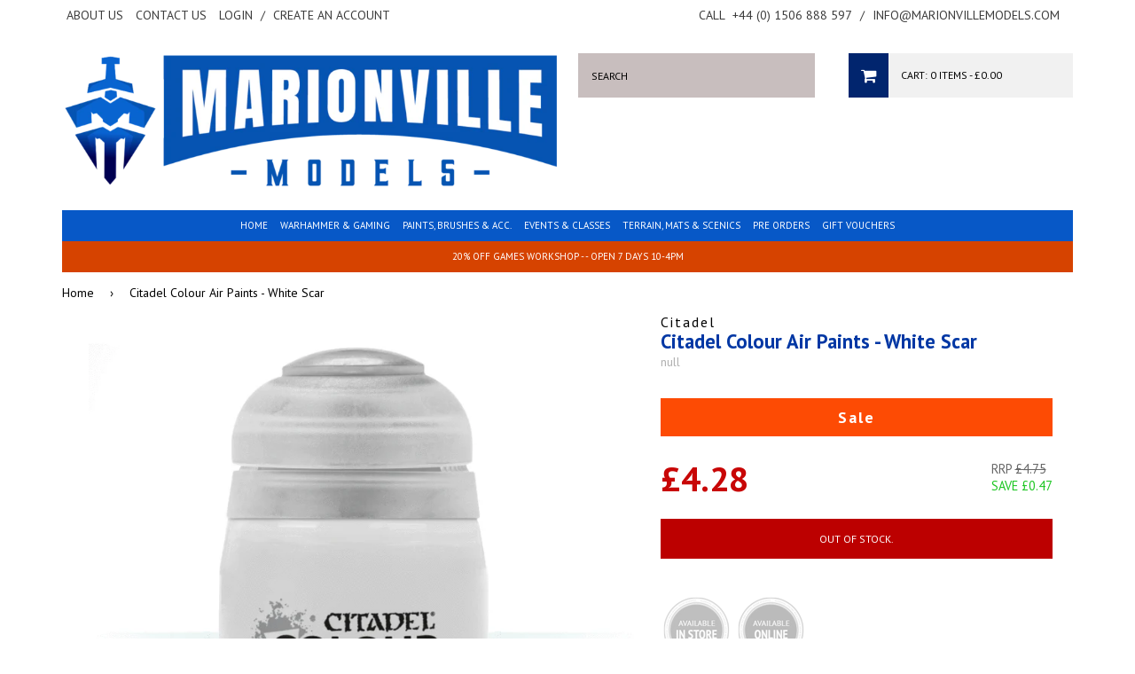

--- FILE ---
content_type: text/html; charset=utf-8
request_url: https://www.marionvillemodels.com/products/citadel-colour-air-paints-white-scar
body_size: 23853
content:
<!doctype html>
<!--[if lt IE 7]><html class="no-js lt-ie9 lt-ie8 lt-ie7" lang="en"> <![endif]-->
<!--[if IE 7]><html class="no-js lt-ie9 lt-ie8" lang="en"> <![endif]-->
<!--[if IE 8]><html class="no-js lt-ie9" lang="en"> <![endif]-->
<!--[if IE 9 ]><html class="ie9 no-js"> <![endif]-->
<!--[if (gt IE 9)|!(IE)]><!--> <html class="no-js" style="background: none !important;"> <!--<![endif]-->
<head>
  
  <!-- Title & Description ================================================== -->
  <title>
  Citadel Colour Air Paints - White Scar &ndash; Marionville Models
  </title>

  
  <meta name="description" content="Details: Formulated to work with your airbrush Smooth matt finish Water-based formula Pot size: 24ml">
  

  <!-- Helpers ================================================== -->
  <link rel="canonical" href="https://www.marionvillemodels.com/products/citadel-colour-air-paints-white-scar">
  <meta name="viewport" content="width=device-width,initial-scale=1">
  

  <!-- Basics ================================================== -->
  <meta charset="utf-8">
  <meta http-equiv="X-UA-Compatible" content="IE=edge,chrome=1">
  <meta name="google-translate-customization" content="f85f270436d73526-2294b26eff5a3d06-g1adeefa0ae2dbd33-15" />
  <meta name="google-site-verification" content="16SkmIF6-PCNstthJYPWKebvyIsIL3QzoUo8ZgvrO98" />

  <link rel="shortcut icon" href="//www.marionvillemodels.com/cdn/shop/t/3/assets/favicon.png?v=181747805239740741891676377238">

  
  

  <!-- Google Fonts ================================================== -->
  
  
  <link href='//fonts.googleapis.com/css?family=PT+Sans:400,700' rel='stylesheet' type='text/css'>
   
   
  
  
  
  <!-- CSS ================================================== -->
  <link href="//www.marionvillemodels.com/cdn/shop/t/3/assets/styles.css?v=82405770549673956141695979735" rel="stylesheet" type="text/css" media="all" />
  <link href="//www.marionvillemodels.com/cdn/shop/t/3/assets/queries.css?v=79523394246784767601557220140" rel="stylesheet" type="text/css" media="all" />
  <link href="//www.marionvillemodels.com/cdn/shop/t/3/assets/flexslider.css?v=52484580630994337821600434168" rel="stylesheet" type="text/css" media="all" />
  <link href="//www.marionvillemodels.com/cdn/shop/t/3/assets/font-awesome.css?v=87112715565624059651557220128" rel="stylesheet" type="text/css" media="all" />
  <link href="//www.marionvillemodels.com/cdn/shop/t/3/assets/jquery.fancybox.css?v=145717682176678587351767887418" rel="stylesheet" type="text/css" media="all" />
  <link href="//www.marionvillemodels.com/cdn/shop/t/3/assets/slick.css?v=57527769132106417741557220135" rel="stylesheet" type="text/css" media="all" />

  <!-- Header hook for plugins ================================================== -->
  <script>window.performance && window.performance.mark && window.performance.mark('shopify.content_for_header.start');</script><meta name="google-site-verification" content="16SkmIF6-PCNstthJYPWKebvyIsIL3QzoUo8ZgvrO98">
<meta name="facebook-domain-verification" content="pmq9atuysl7omltt0vk040frw64s8g">
<meta name="facebook-domain-verification" content="vl9vxn0au7qob5mtx0mintrkmxeht8">
<meta id="shopify-digital-wallet" name="shopify-digital-wallet" content="/6666585/digital_wallets/dialog">
<meta name="shopify-checkout-api-token" content="3504314ce46333cbe59d4c9c6e2551cd">
<meta id="in-context-paypal-metadata" data-shop-id="6666585" data-venmo-supported="false" data-environment="production" data-locale="en_US" data-paypal-v4="true" data-currency="GBP">
<link rel="alternate" type="application/json+oembed" href="https://www.marionvillemodels.com/products/citadel-colour-air-paints-white-scar.oembed">
<script async="async" src="/checkouts/internal/preloads.js?locale=en-GB"></script>
<link rel="preconnect" href="https://shop.app" crossorigin="anonymous">
<script async="async" src="https://shop.app/checkouts/internal/preloads.js?locale=en-GB&shop_id=6666585" crossorigin="anonymous"></script>
<script id="apple-pay-shop-capabilities" type="application/json">{"shopId":6666585,"countryCode":"GB","currencyCode":"GBP","merchantCapabilities":["supports3DS"],"merchantId":"gid:\/\/shopify\/Shop\/6666585","merchantName":"Marionville Models","requiredBillingContactFields":["postalAddress","email","phone"],"requiredShippingContactFields":["postalAddress","email","phone"],"shippingType":"shipping","supportedNetworks":["visa","maestro","masterCard","discover","elo"],"total":{"type":"pending","label":"Marionville Models","amount":"1.00"},"shopifyPaymentsEnabled":true,"supportsSubscriptions":true}</script>
<script id="shopify-features" type="application/json">{"accessToken":"3504314ce46333cbe59d4c9c6e2551cd","betas":["rich-media-storefront-analytics"],"domain":"www.marionvillemodels.com","predictiveSearch":true,"shopId":6666585,"locale":"en"}</script>
<script>var Shopify = Shopify || {};
Shopify.shop = "marionville-models-3.myshopify.com";
Shopify.locale = "en";
Shopify.currency = {"active":"GBP","rate":"1.0"};
Shopify.country = "GB";
Shopify.theme = {"name":"Marionville Models May19","id":72908111947,"schema_name":null,"schema_version":null,"theme_store_id":null,"role":"main"};
Shopify.theme.handle = "null";
Shopify.theme.style = {"id":null,"handle":null};
Shopify.cdnHost = "www.marionvillemodels.com/cdn";
Shopify.routes = Shopify.routes || {};
Shopify.routes.root = "/";</script>
<script type="module">!function(o){(o.Shopify=o.Shopify||{}).modules=!0}(window);</script>
<script>!function(o){function n(){var o=[];function n(){o.push(Array.prototype.slice.apply(arguments))}return n.q=o,n}var t=o.Shopify=o.Shopify||{};t.loadFeatures=n(),t.autoloadFeatures=n()}(window);</script>
<script>
  window.ShopifyPay = window.ShopifyPay || {};
  window.ShopifyPay.apiHost = "shop.app\/pay";
  window.ShopifyPay.redirectState = null;
</script>
<script id="shop-js-analytics" type="application/json">{"pageType":"product"}</script>
<script defer="defer" async type="module" src="//www.marionvillemodels.com/cdn/shopifycloud/shop-js/modules/v2/client.init-shop-cart-sync_C5BV16lS.en.esm.js"></script>
<script defer="defer" async type="module" src="//www.marionvillemodels.com/cdn/shopifycloud/shop-js/modules/v2/chunk.common_CygWptCX.esm.js"></script>
<script type="module">
  await import("//www.marionvillemodels.com/cdn/shopifycloud/shop-js/modules/v2/client.init-shop-cart-sync_C5BV16lS.en.esm.js");
await import("//www.marionvillemodels.com/cdn/shopifycloud/shop-js/modules/v2/chunk.common_CygWptCX.esm.js");

  window.Shopify.SignInWithShop?.initShopCartSync?.({"fedCMEnabled":true,"windoidEnabled":true});

</script>
<script>
  window.Shopify = window.Shopify || {};
  if (!window.Shopify.featureAssets) window.Shopify.featureAssets = {};
  window.Shopify.featureAssets['shop-js'] = {"shop-cart-sync":["modules/v2/client.shop-cart-sync_ZFArdW7E.en.esm.js","modules/v2/chunk.common_CygWptCX.esm.js"],"init-fed-cm":["modules/v2/client.init-fed-cm_CmiC4vf6.en.esm.js","modules/v2/chunk.common_CygWptCX.esm.js"],"shop-button":["modules/v2/client.shop-button_tlx5R9nI.en.esm.js","modules/v2/chunk.common_CygWptCX.esm.js"],"shop-cash-offers":["modules/v2/client.shop-cash-offers_DOA2yAJr.en.esm.js","modules/v2/chunk.common_CygWptCX.esm.js","modules/v2/chunk.modal_D71HUcav.esm.js"],"init-windoid":["modules/v2/client.init-windoid_sURxWdc1.en.esm.js","modules/v2/chunk.common_CygWptCX.esm.js"],"shop-toast-manager":["modules/v2/client.shop-toast-manager_ClPi3nE9.en.esm.js","modules/v2/chunk.common_CygWptCX.esm.js"],"init-shop-email-lookup-coordinator":["modules/v2/client.init-shop-email-lookup-coordinator_B8hsDcYM.en.esm.js","modules/v2/chunk.common_CygWptCX.esm.js"],"init-shop-cart-sync":["modules/v2/client.init-shop-cart-sync_C5BV16lS.en.esm.js","modules/v2/chunk.common_CygWptCX.esm.js"],"avatar":["modules/v2/client.avatar_BTnouDA3.en.esm.js"],"pay-button":["modules/v2/client.pay-button_FdsNuTd3.en.esm.js","modules/v2/chunk.common_CygWptCX.esm.js"],"init-customer-accounts":["modules/v2/client.init-customer-accounts_DxDtT_ad.en.esm.js","modules/v2/client.shop-login-button_C5VAVYt1.en.esm.js","modules/v2/chunk.common_CygWptCX.esm.js","modules/v2/chunk.modal_D71HUcav.esm.js"],"init-shop-for-new-customer-accounts":["modules/v2/client.init-shop-for-new-customer-accounts_ChsxoAhi.en.esm.js","modules/v2/client.shop-login-button_C5VAVYt1.en.esm.js","modules/v2/chunk.common_CygWptCX.esm.js","modules/v2/chunk.modal_D71HUcav.esm.js"],"shop-login-button":["modules/v2/client.shop-login-button_C5VAVYt1.en.esm.js","modules/v2/chunk.common_CygWptCX.esm.js","modules/v2/chunk.modal_D71HUcav.esm.js"],"init-customer-accounts-sign-up":["modules/v2/client.init-customer-accounts-sign-up_CPSyQ0Tj.en.esm.js","modules/v2/client.shop-login-button_C5VAVYt1.en.esm.js","modules/v2/chunk.common_CygWptCX.esm.js","modules/v2/chunk.modal_D71HUcav.esm.js"],"shop-follow-button":["modules/v2/client.shop-follow-button_Cva4Ekp9.en.esm.js","modules/v2/chunk.common_CygWptCX.esm.js","modules/v2/chunk.modal_D71HUcav.esm.js"],"checkout-modal":["modules/v2/client.checkout-modal_BPM8l0SH.en.esm.js","modules/v2/chunk.common_CygWptCX.esm.js","modules/v2/chunk.modal_D71HUcav.esm.js"],"lead-capture":["modules/v2/client.lead-capture_Bi8yE_yS.en.esm.js","modules/v2/chunk.common_CygWptCX.esm.js","modules/v2/chunk.modal_D71HUcav.esm.js"],"shop-login":["modules/v2/client.shop-login_D6lNrXab.en.esm.js","modules/v2/chunk.common_CygWptCX.esm.js","modules/v2/chunk.modal_D71HUcav.esm.js"],"payment-terms":["modules/v2/client.payment-terms_CZxnsJam.en.esm.js","modules/v2/chunk.common_CygWptCX.esm.js","modules/v2/chunk.modal_D71HUcav.esm.js"]};
</script>
<script>(function() {
  var isLoaded = false;
  function asyncLoad() {
    if (isLoaded) return;
    isLoaded = true;
    var urls = ["\/\/livesearch.okasconcepts.com\/js\/livesearch.init.min.js?v=2\u0026shop=marionville-models-3.myshopify.com"];
    for (var i = 0; i < urls.length; i++) {
      var s = document.createElement('script');
      s.type = 'text/javascript';
      s.async = true;
      s.src = urls[i];
      var x = document.getElementsByTagName('script')[0];
      x.parentNode.insertBefore(s, x);
    }
  };
  if(window.attachEvent) {
    window.attachEvent('onload', asyncLoad);
  } else {
    window.addEventListener('load', asyncLoad, false);
  }
})();</script>
<script id="__st">var __st={"a":6666585,"offset":0,"reqid":"df18d07a-dc3e-4103-99e0-0577757620b0-1768672087","pageurl":"www.marionvillemodels.com\/products\/citadel-colour-air-paints-white-scar","u":"9828e85861d5","p":"product","rtyp":"product","rid":6573083525195};</script>
<script>window.ShopifyPaypalV4VisibilityTracking = true;</script>
<script id="captcha-bootstrap">!function(){'use strict';const t='contact',e='account',n='new_comment',o=[[t,t],['blogs',n],['comments',n],[t,'customer']],c=[[e,'customer_login'],[e,'guest_login'],[e,'recover_customer_password'],[e,'create_customer']],r=t=>t.map((([t,e])=>`form[action*='/${t}']:not([data-nocaptcha='true']) input[name='form_type'][value='${e}']`)).join(','),a=t=>()=>t?[...document.querySelectorAll(t)].map((t=>t.form)):[];function s(){const t=[...o],e=r(t);return a(e)}const i='password',u='form_key',d=['recaptcha-v3-token','g-recaptcha-response','h-captcha-response',i],f=()=>{try{return window.sessionStorage}catch{return}},m='__shopify_v',_=t=>t.elements[u];function p(t,e,n=!1){try{const o=window.sessionStorage,c=JSON.parse(o.getItem(e)),{data:r}=function(t){const{data:e,action:n}=t;return t[m]||n?{data:e,action:n}:{data:t,action:n}}(c);for(const[e,n]of Object.entries(r))t.elements[e]&&(t.elements[e].value=n);n&&o.removeItem(e)}catch(o){console.error('form repopulation failed',{error:o})}}const l='form_type',E='cptcha';function T(t){t.dataset[E]=!0}const w=window,h=w.document,L='Shopify',v='ce_forms',y='captcha';let A=!1;((t,e)=>{const n=(g='f06e6c50-85a8-45c8-87d0-21a2b65856fe',I='https://cdn.shopify.com/shopifycloud/storefront-forms-hcaptcha/ce_storefront_forms_captcha_hcaptcha.v1.5.2.iife.js',D={infoText:'Protected by hCaptcha',privacyText:'Privacy',termsText:'Terms'},(t,e,n)=>{const o=w[L][v],c=o.bindForm;if(c)return c(t,g,e,D).then(n);var r;o.q.push([[t,g,e,D],n]),r=I,A||(h.body.append(Object.assign(h.createElement('script'),{id:'captcha-provider',async:!0,src:r})),A=!0)});var g,I,D;w[L]=w[L]||{},w[L][v]=w[L][v]||{},w[L][v].q=[],w[L][y]=w[L][y]||{},w[L][y].protect=function(t,e){n(t,void 0,e),T(t)},Object.freeze(w[L][y]),function(t,e,n,w,h,L){const[v,y,A,g]=function(t,e,n){const i=e?o:[],u=t?c:[],d=[...i,...u],f=r(d),m=r(i),_=r(d.filter((([t,e])=>n.includes(e))));return[a(f),a(m),a(_),s()]}(w,h,L),I=t=>{const e=t.target;return e instanceof HTMLFormElement?e:e&&e.form},D=t=>v().includes(t);t.addEventListener('submit',(t=>{const e=I(t);if(!e)return;const n=D(e)&&!e.dataset.hcaptchaBound&&!e.dataset.recaptchaBound,o=_(e),c=g().includes(e)&&(!o||!o.value);(n||c)&&t.preventDefault(),c&&!n&&(function(t){try{if(!f())return;!function(t){const e=f();if(!e)return;const n=_(t);if(!n)return;const o=n.value;o&&e.removeItem(o)}(t);const e=Array.from(Array(32),(()=>Math.random().toString(36)[2])).join('');!function(t,e){_(t)||t.append(Object.assign(document.createElement('input'),{type:'hidden',name:u})),t.elements[u].value=e}(t,e),function(t,e){const n=f();if(!n)return;const o=[...t.querySelectorAll(`input[type='${i}']`)].map((({name:t})=>t)),c=[...d,...o],r={};for(const[a,s]of new FormData(t).entries())c.includes(a)||(r[a]=s);n.setItem(e,JSON.stringify({[m]:1,action:t.action,data:r}))}(t,e)}catch(e){console.error('failed to persist form',e)}}(e),e.submit())}));const S=(t,e)=>{t&&!t.dataset[E]&&(n(t,e.some((e=>e===t))),T(t))};for(const o of['focusin','change'])t.addEventListener(o,(t=>{const e=I(t);D(e)&&S(e,y())}));const B=e.get('form_key'),M=e.get(l),P=B&&M;t.addEventListener('DOMContentLoaded',(()=>{const t=y();if(P)for(const e of t)e.elements[l].value===M&&p(e,B);[...new Set([...A(),...v().filter((t=>'true'===t.dataset.shopifyCaptcha))])].forEach((e=>S(e,t)))}))}(h,new URLSearchParams(w.location.search),n,t,e,['guest_login'])})(!0,!0)}();</script>
<script integrity="sha256-4kQ18oKyAcykRKYeNunJcIwy7WH5gtpwJnB7kiuLZ1E=" data-source-attribution="shopify.loadfeatures" defer="defer" src="//www.marionvillemodels.com/cdn/shopifycloud/storefront/assets/storefront/load_feature-a0a9edcb.js" crossorigin="anonymous"></script>
<script crossorigin="anonymous" defer="defer" src="//www.marionvillemodels.com/cdn/shopifycloud/storefront/assets/shopify_pay/storefront-65b4c6d7.js?v=20250812"></script>
<script data-source-attribution="shopify.dynamic_checkout.dynamic.init">var Shopify=Shopify||{};Shopify.PaymentButton=Shopify.PaymentButton||{isStorefrontPortableWallets:!0,init:function(){window.Shopify.PaymentButton.init=function(){};var t=document.createElement("script");t.src="https://www.marionvillemodels.com/cdn/shopifycloud/portable-wallets/latest/portable-wallets.en.js",t.type="module",document.head.appendChild(t)}};
</script>
<script data-source-attribution="shopify.dynamic_checkout.buyer_consent">
  function portableWalletsHideBuyerConsent(e){var t=document.getElementById("shopify-buyer-consent"),n=document.getElementById("shopify-subscription-policy-button");t&&n&&(t.classList.add("hidden"),t.setAttribute("aria-hidden","true"),n.removeEventListener("click",e))}function portableWalletsShowBuyerConsent(e){var t=document.getElementById("shopify-buyer-consent"),n=document.getElementById("shopify-subscription-policy-button");t&&n&&(t.classList.remove("hidden"),t.removeAttribute("aria-hidden"),n.addEventListener("click",e))}window.Shopify?.PaymentButton&&(window.Shopify.PaymentButton.hideBuyerConsent=portableWalletsHideBuyerConsent,window.Shopify.PaymentButton.showBuyerConsent=portableWalletsShowBuyerConsent);
</script>
<script data-source-attribution="shopify.dynamic_checkout.cart.bootstrap">document.addEventListener("DOMContentLoaded",(function(){function t(){return document.querySelector("shopify-accelerated-checkout-cart, shopify-accelerated-checkout")}if(t())Shopify.PaymentButton.init();else{new MutationObserver((function(e,n){t()&&(Shopify.PaymentButton.init(),n.disconnect())})).observe(document.body,{childList:!0,subtree:!0})}}));
</script>
<script id='scb4127' type='text/javascript' async='' src='https://www.marionvillemodels.com/cdn/shopifycloud/privacy-banner/storefront-banner.js'></script><link id="shopify-accelerated-checkout-styles" rel="stylesheet" media="screen" href="https://www.marionvillemodels.com/cdn/shopifycloud/portable-wallets/latest/accelerated-checkout-backwards-compat.css" crossorigin="anonymous">
<style id="shopify-accelerated-checkout-cart">
        #shopify-buyer-consent {
  margin-top: 1em;
  display: inline-block;
  width: 100%;
}

#shopify-buyer-consent.hidden {
  display: none;
}

#shopify-subscription-policy-button {
  background: none;
  border: none;
  padding: 0;
  text-decoration: underline;
  font-size: inherit;
  cursor: pointer;
}

#shopify-subscription-policy-button::before {
  box-shadow: none;
}

      </style>

<script>window.performance && window.performance.mark && window.performance.mark('shopify.content_for_header.end');</script>
  
  
  <!--[if lt IE 9]>
  <script src="//html5shiv.googlecode.com/svn/trunk/html5.js" type="text/javascript"></script>
  <script src="//www.marionvillemodels.com/cdn/shop/t/3/assets/respond.min.js?v=52248677837542619231557220134" type="text/javascript"></script>
  <link href="//www.marionvillemodels.com/cdn/shop/t/3/assets/respond-proxy.html" id="respond-proxy" rel="respond-proxy" />
  <link href="//www.marionvillemodels.com/search?q=c7c9dfbdbe53880fca7f7f76c9a1bb56" id="respond-redirect" rel="respond-redirect" />
  <script src="//www.marionvillemodels.com/search?q=c7c9dfbdbe53880fca7f7f76c9a1bb56" type="text/javascript"></script>
  <![endif]-->

  

  <!-- JS ================================================== -->
  <script type="text/javascript" src="//ajax.googleapis.com/ajax/libs/jquery/1.11.1/jquery.min.js"></script>
  
  <script src="//www.marionvillemodels.com/cdn/shop/t/3/assets/jquery.cookie.js?v=152021851494072641811557220131" type="text/javascript"></script>
  <script src="//www.marionvillemodels.com/cdn/shop/t/3/assets/handlebars.js?v=145461055731307658311557220129" type="text/javascript"></script>
  <script src="//www.marionvillemodels.com/cdn/shop/t/3/assets/api.js?v=21623835374701226801557220122" type="text/javascript"></script>
  <script src="//www.marionvillemodels.com/cdn/shop/t/3/assets/modernizr.min.js?v=26620055551102246001557220132" type="text/javascript"></script>
  <script src="//www.marionvillemodels.com/cdn/shop/t/3/assets/jquery.flexslider.js?v=49207892968557130021557220132" type="text/javascript"></script>
  <script src="//www.marionvillemodels.com/cdn/shop/t/3/assets/responsive-nav.js?v=162171974668150983281557220134" type="text/javascript"></script>
  <script src="//www.marionvillemodels.com/cdn/shop/t/3/assets/owl.carousel.min.js?v=172343525520528680791557220133" type="text/javascript"></script>
  <script src="//www.marionvillemodels.com/cdn/shop/t/3/assets/jquery.fancybox.pack.js?v=98388074616830255951557220131" type="text/javascript"></script>
  <script src="//www.marionvillemodels.com/cdn/shop/t/3/assets/slick.min.js?v=89980774482270015571557220135" type="text/javascript"></script>
  
  
  
  
  <script src="//www.marionvillemodels.com/cdn/shop/t/3/assets/jquery.elevateZoom-3.0.8.min.js?v=123299089282303306721557220131" type="text/javascript"></script>
  
  <script>
    $(function() {
      $('#accordion-container h3').addClass('accordion-header');
      $('.accordion-header').each(function(){
          var $set = $();
          var nxt = this.nextSibling;
          while(nxt) {
              if(!$(nxt).is('.accordion-header')) {
                  $set.push(nxt);
                  nxt = nxt.nextSibling;
              } else break;
          } 
         $set.wrapAll('<div class="accordion-content" />');
      });
      
      $('#accordion-container meta, #accordion-container p:empty, #accordion-container span:empty').remove();
    });
    $(window).load(function() {
     $('#accordion-container .accordion-header').first().trigger( "click" ); // Opens the first accordion item
    });
  </script>
  <script src="//www.marionvillemodels.com/cdn/shop/t/3/assets/vallenato.js?v=79537069210096344791557220136" type="text/javascript"></script>
  
  
  
  <script type="text/javascript">
    (function e(){var e=document.createElement("script");e.type="text/javascript",e.async=true,e.src="//staticw2.yotpo.com/2gfNytkbgvyDqFnauaSoVGQgYi04QPeNLzFdOpwb/widget.js";var t=document.getElementsByTagName("script")[0];t.parentNode.insertBefore(e,t)})();
  </script>
  
  <!-- Hotjar Tracking Code for http://www.marionvillemodels.com -->
  <script>
      (function(h,o,t,j,a,r){
          h.hj=h.hj||function(){(h.hj.q=h.hj.q||[]).push(arguments)};
          h._hjSettings={hjid:310600,hjsv:5};
          a=o.getElementsByTagName('head')[0];
          r=o.createElement('script');r.async=1;
          r.src=t+h._hjSettings.hjid+j+h._hjSettings.hjsv;
          a.appendChild(r);
      })(window,document,'//static.hotjar.com/c/hotjar-','.js?sv=');
  </script>
            

<script>
if(document.documentElement.innerHTML.match(/https:\\\/\\\/mincart-react.molsoftapps.com\\\/js\\\/mincart.js/)){ 
    var mincartSettings = {
        texts : {}
    };

    var newCartItems = {};
    var cartItems = {};


document.addEventListener('DOMContentLoaded', function () {
    mincartSettings.checkoutButtonsText = '[name="checkout"], [name="checkoutButton"], button[onclick="window.location=\'/checkout\'"], form[action^=\'/checkout\'] input[value=\'Checkout\'], .blockCheckout, [href^="/checkout"], [href^="checkout"], form[action^=\'/checkout\'] input[type=\'submit\'], .ConversionDriverCart--checkout, .checkout-button, form[action^=\'/checkout\'] button[type=\'submit\']';
    mincartSettings.checkoutButtons = document.querySelectorAll(mincartSettings.checkoutButtonsText);
    mincartSettings.additionalCheckoutText = ".additional-checkout-buttons, .additional-checkout-button, #additional-checkout-buttons, #dynamic-checkout-cart";
    mincartSettings.additionalCheckout = document.querySelectorAll(mincartSettings.additionalCheckoutText);

        for(var i = 0; i < mincartSettings.checkoutButtons.length; i++){
            mincartSettings.checkoutButtons[i].disabled = true;
        }
        for(var i = 0; i < mincartSettings.additionalCheckout.length; i++){
            mincartSettings.additionalCheckout[i].classList.add('mincartDisabled');
        }

        
            mincartSettings.addProductButton = document.querySelectorAll('[name="add"]');

            
        

        (function () {
            var loadScript = function loadScript(url, callback) {

                var script = document.createElement("script");
                script.type = "text/javascript";

                // If the browser is Internet Explorer.
                if (script.readyState) {
                    script.onreadystatechange = function () {
                        if (script.readyState == "loaded" || script.readyState == "complete") {
                            script.onreadystatechange = null;
                            callback();
                        }
                    };
                    // For any other browser.
                } else {
                    script.onload = function () {
                        callback();
                    };
                }

                script.src = url;
                document.getElementsByTagName("head")[0].appendChild(script);
            };

            /* This is my app's JavaScript */
            var myAppJavaScript = function myAppJavaScript($) {
                mincartSettings.checkoutButtons = $(mincartSettings.checkoutButtonsText);
                mincartSettings.additionalCheckout = $(mincartSettings.additionalCheckoutText);

                mincartSettings.checkoutButtons.each(function(){
                    if($(this).is('input')){
                        mincartSettings.texts.checkoutText = $(this).val();
                        return false;
                    }
                    else{
                        mincartSettings.texts.checkoutText = $(this).html();
                    }
                });
                
                if(mincartSettings.checkoutButtons.is('input')){
                    mincartSettings.checkoutButtons.addClass('mincartDisabled');
                    mincartSettings.checkoutButtons.val("Loading");
                }
                else{
                    mincartSettings.checkoutButtons.addClass('mincartDisabled');
                    mincartSettings.checkoutButtons.html("Loading");
                }

                
                    mincartSettings.addProductButton = $('[name="add"]');

                    
                
                
                
                mincartSettings.itemsInCart = [];

                mincartSettings.currentProduct = {
                    "product_id": 6573083525195,
                    "Collection": [{"id":689416143223,"handle":"all-gaming","title":"All gaming","updated_at":"2026-01-17T12:01:32+00:00","body_html":"","published_at":"2026-01-04T21:38:57+00:00","sort_order":"best-selling","template_suffix":"","disjunctive":true,"rules":[{"column":"vendor","relation":"equals","condition":"Games Woirkshop"},{"column":"vendor","relation":"equals","condition":"Games Workshop"},{"column":"vendor","relation":"equals","condition":"Citadel"},{"column":"vendor","relation":"equals","condition":"Army Painter"},{"column":"vendor","relation":"equals","condition":"The Army Painter"}],"published_scope":"global"},{"id":381452294,"handle":"paint-accessories","title":"Citadel Paints","updated_at":"2026-01-17T12:01:32+00:00","body_html":"A full range of paints from Citadel Paints for your Warhammer models.  From primer paints, base coats to clear coat finishes, we have you covered.","published_at":"2017-04-04T13:13:00+01:00","sort_order":"created-desc","template_suffix":"","disjunctive":true,"rules":[{"column":"type","relation":"equals","condition":"Paint Pot"},{"column":"type","relation":"equals","condition":"Spray Paint"},{"column":"type","relation":"equals","condition":"Paint Set"}],"published_scope":"global","image":{"created_at":"2017-05-17T14:40:32+01:00","alt":"","width":2000,"height":963,"src":"\/\/www.marionvillemodels.com\/cdn\/shop\/collections\/citadel-paints-sale.jpg?v=1567605477"}}],
                    "product_type": "Paint Pot",
                    "Vendor": "Citadel",
                    "Tag": ["Type_Air Paint"],
                    "variants": [{"id":39382628991051,"title":"Default Title","option1":"Default Title","option2":null,"option3":null,"sku":null,"requires_shipping":true,"taxable":true,"featured_image":null,"available":false,"name":"Citadel Colour Air Paints - White Scar","public_title":null,"options":["Default Title"],"price":428,"weight":35,"compare_at_price":475,"inventory_quantity":0,"inventory_management":"shopify","inventory_policy":"deny","barcode":"5011921183371","requires_selling_plan":false,"selling_plan_allocations":[]}],
                    "price": 428,
                    "min": null,
                    "max": null
                };

                mincartSettings.customer = null;

                $("input[name^=updates]").each(function(){
                    cartItems[$(this).attr('id')] = $(this).val();
                    newCartItems[$(this).attr('id')] = $(this).val();

                    $(this).bind("propertychange change keyup input paste", function(){
                        $("input[name^=updates]").each(function(){
                            newCartItems[$(this).attr('id')] = $(this).val();
                        })
                    })
                });
            };

            if (typeof jQuery === 'undefined' || parseFloat(jQuery.fn.jquery) < 3.0 || !jQuery.ajax) {
                loadScript('//mincart-react.molsoftapps.com/js/jquery.min.js', function () {
                    var jQuery331 = jQuery.noConflict(true);
                    myAppJavaScript(jQuery331);
                });
            } else {
                myAppJavaScript(jQuery);
            }
        })();
    });
}
</script>

<style>
    .mincartDisabled{
        pointer-events: none !important;
    }
</style>

  
  <script src="https://shopifyorderlimits.s3.amazonaws.com/limits/marionville-models-3.myshopify.com?v=65b&r=20200711081949&shop=marionville-models-3.myshopify.com"></script>



<meta property="og:image" content="https://cdn.shopify.com/s/files/1/0666/6585/products/Air_White-Scar.png?v=1622541820" />
<meta property="og:image:secure_url" content="https://cdn.shopify.com/s/files/1/0666/6585/products/Air_White-Scar.png?v=1622541820" />
<meta property="og:image:width" content="720" />
<meta property="og:image:height" content="720" />
<link href="https://monorail-edge.shopifysvc.com" rel="dns-prefetch">
<script>(function(){if ("sendBeacon" in navigator && "performance" in window) {try {var session_token_from_headers = performance.getEntriesByType('navigation')[0].serverTiming.find(x => x.name == '_s').description;} catch {var session_token_from_headers = undefined;}var session_cookie_matches = document.cookie.match(/_shopify_s=([^;]*)/);var session_token_from_cookie = session_cookie_matches && session_cookie_matches.length === 2 ? session_cookie_matches[1] : "";var session_token = session_token_from_headers || session_token_from_cookie || "";function handle_abandonment_event(e) {var entries = performance.getEntries().filter(function(entry) {return /monorail-edge.shopifysvc.com/.test(entry.name);});if (!window.abandonment_tracked && entries.length === 0) {window.abandonment_tracked = true;var currentMs = Date.now();var navigation_start = performance.timing.navigationStart;var payload = {shop_id: 6666585,url: window.location.href,navigation_start,duration: currentMs - navigation_start,session_token,page_type: "product"};window.navigator.sendBeacon("https://monorail-edge.shopifysvc.com/v1/produce", JSON.stringify({schema_id: "online_store_buyer_site_abandonment/1.1",payload: payload,metadata: {event_created_at_ms: currentMs,event_sent_at_ms: currentMs}}));}}window.addEventListener('pagehide', handle_abandonment_event);}}());</script>
<script id="web-pixels-manager-setup">(function e(e,d,r,n,o){if(void 0===o&&(o={}),!Boolean(null===(a=null===(i=window.Shopify)||void 0===i?void 0:i.analytics)||void 0===a?void 0:a.replayQueue)){var i,a;window.Shopify=window.Shopify||{};var t=window.Shopify;t.analytics=t.analytics||{};var s=t.analytics;s.replayQueue=[],s.publish=function(e,d,r){return s.replayQueue.push([e,d,r]),!0};try{self.performance.mark("wpm:start")}catch(e){}var l=function(){var e={modern:/Edge?\/(1{2}[4-9]|1[2-9]\d|[2-9]\d{2}|\d{4,})\.\d+(\.\d+|)|Firefox\/(1{2}[4-9]|1[2-9]\d|[2-9]\d{2}|\d{4,})\.\d+(\.\d+|)|Chrom(ium|e)\/(9{2}|\d{3,})\.\d+(\.\d+|)|(Maci|X1{2}).+ Version\/(15\.\d+|(1[6-9]|[2-9]\d|\d{3,})\.\d+)([,.]\d+|)( \(\w+\)|)( Mobile\/\w+|) Safari\/|Chrome.+OPR\/(9{2}|\d{3,})\.\d+\.\d+|(CPU[ +]OS|iPhone[ +]OS|CPU[ +]iPhone|CPU IPhone OS|CPU iPad OS)[ +]+(15[._]\d+|(1[6-9]|[2-9]\d|\d{3,})[._]\d+)([._]\d+|)|Android:?[ /-](13[3-9]|1[4-9]\d|[2-9]\d{2}|\d{4,})(\.\d+|)(\.\d+|)|Android.+Firefox\/(13[5-9]|1[4-9]\d|[2-9]\d{2}|\d{4,})\.\d+(\.\d+|)|Android.+Chrom(ium|e)\/(13[3-9]|1[4-9]\d|[2-9]\d{2}|\d{4,})\.\d+(\.\d+|)|SamsungBrowser\/([2-9]\d|\d{3,})\.\d+/,legacy:/Edge?\/(1[6-9]|[2-9]\d|\d{3,})\.\d+(\.\d+|)|Firefox\/(5[4-9]|[6-9]\d|\d{3,})\.\d+(\.\d+|)|Chrom(ium|e)\/(5[1-9]|[6-9]\d|\d{3,})\.\d+(\.\d+|)([\d.]+$|.*Safari\/(?![\d.]+ Edge\/[\d.]+$))|(Maci|X1{2}).+ Version\/(10\.\d+|(1[1-9]|[2-9]\d|\d{3,})\.\d+)([,.]\d+|)( \(\w+\)|)( Mobile\/\w+|) Safari\/|Chrome.+OPR\/(3[89]|[4-9]\d|\d{3,})\.\d+\.\d+|(CPU[ +]OS|iPhone[ +]OS|CPU[ +]iPhone|CPU IPhone OS|CPU iPad OS)[ +]+(10[._]\d+|(1[1-9]|[2-9]\d|\d{3,})[._]\d+)([._]\d+|)|Android:?[ /-](13[3-9]|1[4-9]\d|[2-9]\d{2}|\d{4,})(\.\d+|)(\.\d+|)|Mobile Safari.+OPR\/([89]\d|\d{3,})\.\d+\.\d+|Android.+Firefox\/(13[5-9]|1[4-9]\d|[2-9]\d{2}|\d{4,})\.\d+(\.\d+|)|Android.+Chrom(ium|e)\/(13[3-9]|1[4-9]\d|[2-9]\d{2}|\d{4,})\.\d+(\.\d+|)|Android.+(UC? ?Browser|UCWEB|U3)[ /]?(15\.([5-9]|\d{2,})|(1[6-9]|[2-9]\d|\d{3,})\.\d+)\.\d+|SamsungBrowser\/(5\.\d+|([6-9]|\d{2,})\.\d+)|Android.+MQ{2}Browser\/(14(\.(9|\d{2,})|)|(1[5-9]|[2-9]\d|\d{3,})(\.\d+|))(\.\d+|)|K[Aa][Ii]OS\/(3\.\d+|([4-9]|\d{2,})\.\d+)(\.\d+|)/},d=e.modern,r=e.legacy,n=navigator.userAgent;return n.match(d)?"modern":n.match(r)?"legacy":"unknown"}(),u="modern"===l?"modern":"legacy",c=(null!=n?n:{modern:"",legacy:""})[u],f=function(e){return[e.baseUrl,"/wpm","/b",e.hashVersion,"modern"===e.buildTarget?"m":"l",".js"].join("")}({baseUrl:d,hashVersion:r,buildTarget:u}),m=function(e){var d=e.version,r=e.bundleTarget,n=e.surface,o=e.pageUrl,i=e.monorailEndpoint;return{emit:function(e){var a=e.status,t=e.errorMsg,s=(new Date).getTime(),l=JSON.stringify({metadata:{event_sent_at_ms:s},events:[{schema_id:"web_pixels_manager_load/3.1",payload:{version:d,bundle_target:r,page_url:o,status:a,surface:n,error_msg:t},metadata:{event_created_at_ms:s}}]});if(!i)return console&&console.warn&&console.warn("[Web Pixels Manager] No Monorail endpoint provided, skipping logging."),!1;try{return self.navigator.sendBeacon.bind(self.navigator)(i,l)}catch(e){}var u=new XMLHttpRequest;try{return u.open("POST",i,!0),u.setRequestHeader("Content-Type","text/plain"),u.send(l),!0}catch(e){return console&&console.warn&&console.warn("[Web Pixels Manager] Got an unhandled error while logging to Monorail."),!1}}}}({version:r,bundleTarget:l,surface:e.surface,pageUrl:self.location.href,monorailEndpoint:e.monorailEndpoint});try{o.browserTarget=l,function(e){var d=e.src,r=e.async,n=void 0===r||r,o=e.onload,i=e.onerror,a=e.sri,t=e.scriptDataAttributes,s=void 0===t?{}:t,l=document.createElement("script"),u=document.querySelector("head"),c=document.querySelector("body");if(l.async=n,l.src=d,a&&(l.integrity=a,l.crossOrigin="anonymous"),s)for(var f in s)if(Object.prototype.hasOwnProperty.call(s,f))try{l.dataset[f]=s[f]}catch(e){}if(o&&l.addEventListener("load",o),i&&l.addEventListener("error",i),u)u.appendChild(l);else{if(!c)throw new Error("Did not find a head or body element to append the script");c.appendChild(l)}}({src:f,async:!0,onload:function(){if(!function(){var e,d;return Boolean(null===(d=null===(e=window.Shopify)||void 0===e?void 0:e.analytics)||void 0===d?void 0:d.initialized)}()){var d=window.webPixelsManager.init(e)||void 0;if(d){var r=window.Shopify.analytics;r.replayQueue.forEach((function(e){var r=e[0],n=e[1],o=e[2];d.publishCustomEvent(r,n,o)})),r.replayQueue=[],r.publish=d.publishCustomEvent,r.visitor=d.visitor,r.initialized=!0}}},onerror:function(){return m.emit({status:"failed",errorMsg:"".concat(f," has failed to load")})},sri:function(e){var d=/^sha384-[A-Za-z0-9+/=]+$/;return"string"==typeof e&&d.test(e)}(c)?c:"",scriptDataAttributes:o}),m.emit({status:"loading"})}catch(e){m.emit({status:"failed",errorMsg:(null==e?void 0:e.message)||"Unknown error"})}}})({shopId: 6666585,storefrontBaseUrl: "https://www.marionvillemodels.com",extensionsBaseUrl: "https://extensions.shopifycdn.com/cdn/shopifycloud/web-pixels-manager",monorailEndpoint: "https://monorail-edge.shopifysvc.com/unstable/produce_batch",surface: "storefront-renderer",enabledBetaFlags: ["2dca8a86"],webPixelsConfigList: [{"id":"826900798","configuration":"{\"config\":\"{\\\"pixel_id\\\":\\\"G-VFPEG98FNH\\\",\\\"target_country\\\":\\\"GB\\\",\\\"gtag_events\\\":[{\\\"type\\\":\\\"search\\\",\\\"action_label\\\":\\\"G-VFPEG98FNH\\\"},{\\\"type\\\":\\\"begin_checkout\\\",\\\"action_label\\\":\\\"G-VFPEG98FNH\\\"},{\\\"type\\\":\\\"view_item\\\",\\\"action_label\\\":[\\\"G-VFPEG98FNH\\\",\\\"MC-3MNV5LSMBB\\\"]},{\\\"type\\\":\\\"purchase\\\",\\\"action_label\\\":[\\\"G-VFPEG98FNH\\\",\\\"MC-3MNV5LSMBB\\\"]},{\\\"type\\\":\\\"page_view\\\",\\\"action_label\\\":[\\\"G-VFPEG98FNH\\\",\\\"MC-3MNV5LSMBB\\\"]},{\\\"type\\\":\\\"add_payment_info\\\",\\\"action_label\\\":\\\"G-VFPEG98FNH\\\"},{\\\"type\\\":\\\"add_to_cart\\\",\\\"action_label\\\":\\\"G-VFPEG98FNH\\\"}],\\\"enable_monitoring_mode\\\":false}\"}","eventPayloadVersion":"v1","runtimeContext":"OPEN","scriptVersion":"b2a88bafab3e21179ed38636efcd8a93","type":"APP","apiClientId":1780363,"privacyPurposes":[],"dataSharingAdjustments":{"protectedCustomerApprovalScopes":["read_customer_address","read_customer_email","read_customer_name","read_customer_personal_data","read_customer_phone"]}},{"id":"334561598","configuration":"{\"pixel_id\":\"3404073226513836\",\"pixel_type\":\"facebook_pixel\",\"metaapp_system_user_token\":\"-\"}","eventPayloadVersion":"v1","runtimeContext":"OPEN","scriptVersion":"ca16bc87fe92b6042fbaa3acc2fbdaa6","type":"APP","apiClientId":2329312,"privacyPurposes":["ANALYTICS","MARKETING","SALE_OF_DATA"],"dataSharingAdjustments":{"protectedCustomerApprovalScopes":["read_customer_address","read_customer_email","read_customer_name","read_customer_personal_data","read_customer_phone"]}},{"id":"163774839","eventPayloadVersion":"v1","runtimeContext":"LAX","scriptVersion":"1","type":"CUSTOM","privacyPurposes":["MARKETING"],"name":"Meta pixel (migrated)"},{"id":"177111415","eventPayloadVersion":"v1","runtimeContext":"LAX","scriptVersion":"1","type":"CUSTOM","privacyPurposes":["ANALYTICS"],"name":"Google Analytics tag (migrated)"},{"id":"shopify-app-pixel","configuration":"{}","eventPayloadVersion":"v1","runtimeContext":"STRICT","scriptVersion":"0450","apiClientId":"shopify-pixel","type":"APP","privacyPurposes":["ANALYTICS","MARKETING"]},{"id":"shopify-custom-pixel","eventPayloadVersion":"v1","runtimeContext":"LAX","scriptVersion":"0450","apiClientId":"shopify-pixel","type":"CUSTOM","privacyPurposes":["ANALYTICS","MARKETING"]}],isMerchantRequest: false,initData: {"shop":{"name":"Marionville Models","paymentSettings":{"currencyCode":"GBP"},"myshopifyDomain":"marionville-models-3.myshopify.com","countryCode":"GB","storefrontUrl":"https:\/\/www.marionvillemodels.com"},"customer":null,"cart":null,"checkout":null,"productVariants":[{"price":{"amount":4.28,"currencyCode":"GBP"},"product":{"title":"Citadel Colour Air Paints - White Scar","vendor":"Citadel","id":"6573083525195","untranslatedTitle":"Citadel Colour Air Paints - White Scar","url":"\/products\/citadel-colour-air-paints-white-scar","type":"Paint Pot"},"id":"39382628991051","image":{"src":"\/\/www.marionvillemodels.com\/cdn\/shop\/products\/Air_White-Scar.png?v=1622541820"},"sku":null,"title":"Default Title","untranslatedTitle":"Default Title"}],"purchasingCompany":null},},"https://www.marionvillemodels.com/cdn","fcfee988w5aeb613cpc8e4bc33m6693e112",{"modern":"","legacy":""},{"shopId":"6666585","storefrontBaseUrl":"https:\/\/www.marionvillemodels.com","extensionBaseUrl":"https:\/\/extensions.shopifycdn.com\/cdn\/shopifycloud\/web-pixels-manager","surface":"storefront-renderer","enabledBetaFlags":"[\"2dca8a86\"]","isMerchantRequest":"false","hashVersion":"fcfee988w5aeb613cpc8e4bc33m6693e112","publish":"custom","events":"[[\"page_viewed\",{}],[\"product_viewed\",{\"productVariant\":{\"price\":{\"amount\":4.28,\"currencyCode\":\"GBP\"},\"product\":{\"title\":\"Citadel Colour Air Paints - White Scar\",\"vendor\":\"Citadel\",\"id\":\"6573083525195\",\"untranslatedTitle\":\"Citadel Colour Air Paints - White Scar\",\"url\":\"\/products\/citadel-colour-air-paints-white-scar\",\"type\":\"Paint Pot\"},\"id\":\"39382628991051\",\"image\":{\"src\":\"\/\/www.marionvillemodels.com\/cdn\/shop\/products\/Air_White-Scar.png?v=1622541820\"},\"sku\":null,\"title\":\"Default Title\",\"untranslatedTitle\":\"Default Title\"}}]]"});</script><script>
  window.ShopifyAnalytics = window.ShopifyAnalytics || {};
  window.ShopifyAnalytics.meta = window.ShopifyAnalytics.meta || {};
  window.ShopifyAnalytics.meta.currency = 'GBP';
  var meta = {"product":{"id":6573083525195,"gid":"gid:\/\/shopify\/Product\/6573083525195","vendor":"Citadel","type":"Paint Pot","handle":"citadel-colour-air-paints-white-scar","variants":[{"id":39382628991051,"price":428,"name":"Citadel Colour Air Paints - White Scar","public_title":null,"sku":null}],"remote":false},"page":{"pageType":"product","resourceType":"product","resourceId":6573083525195,"requestId":"df18d07a-dc3e-4103-99e0-0577757620b0-1768672087"}};
  for (var attr in meta) {
    window.ShopifyAnalytics.meta[attr] = meta[attr];
  }
</script>
<script class="analytics">
  (function () {
    var customDocumentWrite = function(content) {
      var jquery = null;

      if (window.jQuery) {
        jquery = window.jQuery;
      } else if (window.Checkout && window.Checkout.$) {
        jquery = window.Checkout.$;
      }

      if (jquery) {
        jquery('body').append(content);
      }
    };

    var hasLoggedConversion = function(token) {
      if (token) {
        return document.cookie.indexOf('loggedConversion=' + token) !== -1;
      }
      return false;
    }

    var setCookieIfConversion = function(token) {
      if (token) {
        var twoMonthsFromNow = new Date(Date.now());
        twoMonthsFromNow.setMonth(twoMonthsFromNow.getMonth() + 2);

        document.cookie = 'loggedConversion=' + token + '; expires=' + twoMonthsFromNow;
      }
    }

    var trekkie = window.ShopifyAnalytics.lib = window.trekkie = window.trekkie || [];
    if (trekkie.integrations) {
      return;
    }
    trekkie.methods = [
      'identify',
      'page',
      'ready',
      'track',
      'trackForm',
      'trackLink'
    ];
    trekkie.factory = function(method) {
      return function() {
        var args = Array.prototype.slice.call(arguments);
        args.unshift(method);
        trekkie.push(args);
        return trekkie;
      };
    };
    for (var i = 0; i < trekkie.methods.length; i++) {
      var key = trekkie.methods[i];
      trekkie[key] = trekkie.factory(key);
    }
    trekkie.load = function(config) {
      trekkie.config = config || {};
      trekkie.config.initialDocumentCookie = document.cookie;
      var first = document.getElementsByTagName('script')[0];
      var script = document.createElement('script');
      script.type = 'text/javascript';
      script.onerror = function(e) {
        var scriptFallback = document.createElement('script');
        scriptFallback.type = 'text/javascript';
        scriptFallback.onerror = function(error) {
                var Monorail = {
      produce: function produce(monorailDomain, schemaId, payload) {
        var currentMs = new Date().getTime();
        var event = {
          schema_id: schemaId,
          payload: payload,
          metadata: {
            event_created_at_ms: currentMs,
            event_sent_at_ms: currentMs
          }
        };
        return Monorail.sendRequest("https://" + monorailDomain + "/v1/produce", JSON.stringify(event));
      },
      sendRequest: function sendRequest(endpointUrl, payload) {
        // Try the sendBeacon API
        if (window && window.navigator && typeof window.navigator.sendBeacon === 'function' && typeof window.Blob === 'function' && !Monorail.isIos12()) {
          var blobData = new window.Blob([payload], {
            type: 'text/plain'
          });

          if (window.navigator.sendBeacon(endpointUrl, blobData)) {
            return true;
          } // sendBeacon was not successful

        } // XHR beacon

        var xhr = new XMLHttpRequest();

        try {
          xhr.open('POST', endpointUrl);
          xhr.setRequestHeader('Content-Type', 'text/plain');
          xhr.send(payload);
        } catch (e) {
          console.log(e);
        }

        return false;
      },
      isIos12: function isIos12() {
        return window.navigator.userAgent.lastIndexOf('iPhone; CPU iPhone OS 12_') !== -1 || window.navigator.userAgent.lastIndexOf('iPad; CPU OS 12_') !== -1;
      }
    };
    Monorail.produce('monorail-edge.shopifysvc.com',
      'trekkie_storefront_load_errors/1.1',
      {shop_id: 6666585,
      theme_id: 72908111947,
      app_name: "storefront",
      context_url: window.location.href,
      source_url: "//www.marionvillemodels.com/cdn/s/trekkie.storefront.cd680fe47e6c39ca5d5df5f0a32d569bc48c0f27.min.js"});

        };
        scriptFallback.async = true;
        scriptFallback.src = '//www.marionvillemodels.com/cdn/s/trekkie.storefront.cd680fe47e6c39ca5d5df5f0a32d569bc48c0f27.min.js';
        first.parentNode.insertBefore(scriptFallback, first);
      };
      script.async = true;
      script.src = '//www.marionvillemodels.com/cdn/s/trekkie.storefront.cd680fe47e6c39ca5d5df5f0a32d569bc48c0f27.min.js';
      first.parentNode.insertBefore(script, first);
    };
    trekkie.load(
      {"Trekkie":{"appName":"storefront","development":false,"defaultAttributes":{"shopId":6666585,"isMerchantRequest":null,"themeId":72908111947,"themeCityHash":"8312831656304266259","contentLanguage":"en","currency":"GBP","eventMetadataId":"a217ca90-4bd3-454c-be28-4dcc558dc363"},"isServerSideCookieWritingEnabled":true,"monorailRegion":"shop_domain","enabledBetaFlags":["65f19447"]},"Session Attribution":{},"S2S":{"facebookCapiEnabled":true,"source":"trekkie-storefront-renderer","apiClientId":580111}}
    );

    var loaded = false;
    trekkie.ready(function() {
      if (loaded) return;
      loaded = true;

      window.ShopifyAnalytics.lib = window.trekkie;

      var originalDocumentWrite = document.write;
      document.write = customDocumentWrite;
      try { window.ShopifyAnalytics.merchantGoogleAnalytics.call(this); } catch(error) {};
      document.write = originalDocumentWrite;

      window.ShopifyAnalytics.lib.page(null,{"pageType":"product","resourceType":"product","resourceId":6573083525195,"requestId":"df18d07a-dc3e-4103-99e0-0577757620b0-1768672087","shopifyEmitted":true});

      var match = window.location.pathname.match(/checkouts\/(.+)\/(thank_you|post_purchase)/)
      var token = match? match[1]: undefined;
      if (!hasLoggedConversion(token)) {
        setCookieIfConversion(token);
        window.ShopifyAnalytics.lib.track("Viewed Product",{"currency":"GBP","variantId":39382628991051,"productId":6573083525195,"productGid":"gid:\/\/shopify\/Product\/6573083525195","name":"Citadel Colour Air Paints - White Scar","price":"4.28","sku":null,"brand":"Citadel","variant":null,"category":"Paint Pot","nonInteraction":true,"remote":false},undefined,undefined,{"shopifyEmitted":true});
      window.ShopifyAnalytics.lib.track("monorail:\/\/trekkie_storefront_viewed_product\/1.1",{"currency":"GBP","variantId":39382628991051,"productId":6573083525195,"productGid":"gid:\/\/shopify\/Product\/6573083525195","name":"Citadel Colour Air Paints - White Scar","price":"4.28","sku":null,"brand":"Citadel","variant":null,"category":"Paint Pot","nonInteraction":true,"remote":false,"referer":"https:\/\/www.marionvillemodels.com\/products\/citadel-colour-air-paints-white-scar"});
      }
    });


        var eventsListenerScript = document.createElement('script');
        eventsListenerScript.async = true;
        eventsListenerScript.src = "//www.marionvillemodels.com/cdn/shopifycloud/storefront/assets/shop_events_listener-3da45d37.js";
        document.getElementsByTagName('head')[0].appendChild(eventsListenerScript);

})();</script>
  <script>
  if (!window.ga || (window.ga && typeof window.ga !== 'function')) {
    window.ga = function ga() {
      (window.ga.q = window.ga.q || []).push(arguments);
      if (window.Shopify && window.Shopify.analytics && typeof window.Shopify.analytics.publish === 'function') {
        window.Shopify.analytics.publish("ga_stub_called", {}, {sendTo: "google_osp_migration"});
      }
      console.error("Shopify's Google Analytics stub called with:", Array.from(arguments), "\nSee https://help.shopify.com/manual/promoting-marketing/pixels/pixel-migration#google for more information.");
    };
    if (window.Shopify && window.Shopify.analytics && typeof window.Shopify.analytics.publish === 'function') {
      window.Shopify.analytics.publish("ga_stub_initialized", {}, {sendTo: "google_osp_migration"});
    }
  }
</script>
<script
  defer
  src="https://www.marionvillemodels.com/cdn/shopifycloud/perf-kit/shopify-perf-kit-3.0.4.min.js"
  data-application="storefront-renderer"
  data-shop-id="6666585"
  data-render-region="gcp-us-east1"
  data-page-type="product"
  data-theme-instance-id="72908111947"
  data-theme-name=""
  data-theme-version=""
  data-monorail-region="shop_domain"
  data-resource-timing-sampling-rate="10"
  data-shs="true"
  data-shs-beacon="true"
  data-shs-export-with-fetch="true"
  data-shs-logs-sample-rate="1"
  data-shs-beacon-endpoint="https://www.marionvillemodels.com/api/collect"
></script>
</head>

<body id="product" class="gridlock citadel-colour-air-paints-white-scar">

  <div class="page-wrap">
    
    <div class="row top_bar">
      
      <div id="top_background"></div>
      
      <div id="bottom_border"></div>
      <ul class="top_links">
        
        <li class="mobile_hide" ><a href="/pages/about-us">About Us</a></li>
        
        
        <li class="mobile_hide" ><a href="/pages/contact-us">Contact Us</a></li>
        
        
        
        <li id="login_link"><a href="/account/login" id="customer_login_link">LOGIN</a><ul id="login_dropdown"><div id="arrow_top"></div><form method="post" action="/account/login" id="customer_login" accept-charset="UTF-8" data-login-with-shop-sign-in="true"><input type="hidden" name="form_type" value="customer_login" /><input type="hidden" name="utf8" value="✓" />
      


<label for="customer_email" class="hidden-label">Email Address</label>
<input type="email" value="" name="customer[email]" id="customer_email" placeholder="Email"  autocorrect="off" autocapitalize="off">



<label for="customer_password" class="hidden-label">Password</label>
<input type="password" value="" name="customer[password]" id="customer_password" placeholder="Password" >

<p id="forgot_password">
  <a href="#" onclick="showRecoverPasswordForm();return false;">Forgot your password?</a>
</p>



<div class="text-center">
  <p>
    <input type="submit" class="btn" value="Sign In">
  </p>
</div>

</form>

<div id="recover_password" style="display: none;">

  <h2>Reset your password</h2>
  <p>We will send you an email to reset your password.</p>

  <form method="post" action="/account/recover" accept-charset="UTF-8"><input type="hidden" name="form_type" value="recover_customer_password" /><input type="hidden" name="utf8" value="✓" />

  

  

  <label for="recover-email" class="hidden-label">Email</label>
  <input type="email" value="" name="email" id="recover-email" placeholder="Email" autocorrect="off" autocapitalize="off">

  <div class="text-center">
    <p>
      <input type="submit" class="btn" value="Submit">
    </p>
    or <a href="#" onclick="hideRecoverPasswordForm();return false;">Cancel</a>
  </div>
  </form>
  
  <script>
    /*
      Show/hide the recover password form when requested.
      I'd suggest using some CSS3 transitions to make this change look cool,
      but this gets the job done for now.
    */
    function showRecoverPasswordForm() {
      $('#login_dropdown > #recover_password').css("display","block");
      $('#login_dropdown > form').css("display","none");
    }

    function hideRecoverPasswordForm() {
      $('#login_dropdown > #recover_password').css("display","none");
      $('#login_dropdown > form').css("display","block");
    }

    // Allow deep linking to the recover password form
    if (window.location.hash == '#recover') { showRecoverPasswordForm() }

    // reset_success is only true when the reset form is
    
  </script></ul></li> <span>/</span> <li><a href="/account/register" id="customer_register_link">CREATE AN ACCOUNT</a></li>
        
        
      </ul>
      <ul class="top_links fr">
        
        
        <li>CALL <a href="tel:01506 429 914">+44 (0) 1506 888 597</a> / <a href="mailto:info@marionvillemodels.com">INFO@MARIONVILLEMODELS.COM</a></li>
      </ul>
    </div>
    
    <header>
      <div class="row">
        
        <div class="row">
          <div id="logo" class="desktop-6 tablet-2 mobile-3">
            
            <a href="/"><img src="//www.marionvillemodels.com/cdn/shop/t/3/assets/logo.png?v=66500939610478474111676377237" alt="Marionville Models" style="border: 0;"/></a>
            
          </div>
          <div id="search" class="desktop-3 tablet-2 mobile-3 mobile_hide">
            <form action="/search" method="get" class="" role="search">
              
              
              <input id="search_input" type="search" name="q" class="button" value="" placeholder="SEARCH" class="input-group-field" aria-label="Search our store">
            </form>
          </div>
          <div id="top_cart" class="desktop-3 tablet-2 mobile-3 mobile_hide">
            <div id="cart_button">
              <div id="cart_container" class="fr">
                <a href="/cart" id="cartToggle">
                  Cart: <span id="cartCount">0</span> items - <span id="cartCost">&pound;0.00</span>
                </a>
              </div>
              <div id="cart_icon" class="fr">
                <span class="icon-shopping-cart"></span>
              </div>
            </div>
            
            <div id="quick_cart">
              
              
              
            </div>
            
          </div>
          <div id="header_mobile">
            <a class="mobile_icon" href="/search"><i class="icon-search icon-2x"></i></a>
            <a class="mobile_icon" href="/cart"><i class="icon-shopping-cart icon-2x"></i><span id="cartCount2"> 0</span></a>
          </div>
        </div>
        
        <nav class="nav-collapse nav" role="navigation">
            <ul class="main-nav" role="navigation"> 
  
  
  
  
  
  
  
  			
  
  	
  			
  
  			
  
  			
  			
  
  			
  
  			
  						
  
  			
  
  			
  						
  
  			
  
  			
  	
  
  			
  
  			
  
  
  			
  
  			
  	
  
  			
  
  			
  	
  
  			
  
  			
  	
  
  
  
  
  
  
  	
  
  
  
  
  
  
  <li class="main_li subs0 first  ">
    <a class=" " href="/">Home</a>
    
    
  </li>
  
  
  
  
  
  
  			
  
  	
  			
  
  			
  
  			
  			
  
  			
  
  			
  						
  
  			
  
  			
  						
  
  			
  
  			
  	
  
  			
  
  			
  
  
  			
  
  			
  	
  
  			
  
  			
  	
  
  			
  
  			
  	
  
  
  
  
  
  
  	
  
  
  
  
  
  
  <li class="main_li subs1   has-menu ">
    <a class="tab_menu link2 " href="#">Warhammer &amp; Gaming<span></span></a>
    
    
    <ul class="dropdown-menu tab-item-link2">
      
        
        <ul class="subLinkHouse">
          
          <ul class="subLinkMenu_NH">
            
            <li><a href="/collections/warhammer-40k" title="">Warhammer 40K</a></li>
            
            <li><a href="/collections/legions-imperialis" title="">Legions Imperialis</a></li>
            
            <li><a href="/collections/warhammer-horus-heresy" title="">Horus Heresy</a></li>
            
            <li><a href="/collections/warhammer-adeptus-titanicus" title="">Adpetus Titanicus</a></li>
            
            <li><a href="/collections/warhammer-age-of-sigmar" title="">Age Of Sigmar</a></li>
            
            <li><a href="/collections/warhammer-the-old-world" title="">The Old World</a></li>
            
            <li><a href="/collections/warhammer-40k-kill-team" title="">Kill Team</a></li>
            
            <li><a href="/collections/warhammer-age-of-sigmar-warcry" title="">Warcry</a></li>
            
            <li><a href="/collections/games-workshop-blood-bowl" title="">Blood Bowl</a></li>
            
            <li><a href="/collections/necromunda-underhive" title="">Necromunda</a></li>
            
            <li><a href="/collections/warhammer-underworlds-shadespire" title="">Warhammer Underworlds</a></li>
            
            <li><a href="/collections/warhammer_quest_blackstone_fortress" title="">Blackstone Fortress</a></li>
            
            <li><a href="/collections/black-library" title="">Black Library</a></li>
            
            <li><a href="/collections/white-dwarf-magazines" title="">White Dwarf</a></li>
            
            <li><a href="/collections/lord-of-the-rings" title="">Middle-Earth Strategy Game </a></li>
            
            <li><a href="/collections/web-exclusives" title="">Web Exclusives</a></li>
            
            <li><a href="/collections/marvel-crisis-protocol-1" title="">Marvel Crisis Protocol </a></li>
            
            <li><a href="/collections/used-warhammer-models" title="">Used Warhammer</a></li>
            
            <li><a href="/collections/aeronautica-imperialis" title="">Aeronautica Imperialis</a></li>
            
          </ul>
        </ul>
        							
        
        														
        
        														
        
        																				
        
        
        
        <div class="clear"></div>
        
        
        
        
        
        
        
        
        
        
      
    </ul>  
    
  </li>
  
  
  
  
  
  
  			
  
  	
  			
  
  			
  
  			
  			
  
  			
  
  			
  						
  
  			
  
  			
  						
  
  			
  
  			
  	
  
  			
  
  			
  
  
  			
  
  			
  	
  
  			
  
  			
  	
  
  			
  
  			
  	
  
  
  
  
  
  
  	
  
  
  
  
  
  
  <li class="main_li subs1   has-menu ">
    <a class="tab_menu link3 " href="/collections/airbrush-accessories">Paints, Brushes &amp; Acc.<span></span></a>
    
    
    <ul class="dropdown-menu tab-item-link3">
      
        
        <ul class="subLinkHouse">
          
          <ul class="subLinkMenu_NH">
            
            <li><a href="/collections/airbrush-accessories" title="">Airbrush & Accessories</a></li>
            
            <li><a href="/collections/paint-accessories" title="">Citadel Paints</a></li>
            
            <li><a href="/collections/paint-brushes" title="">Citadel Paint Brushs</a></li>
            
            <li><a href="/collections/wargaming-paints-brush-sets-primer" title="">Citadel Glue & Accessories</a></li>
            
            <li><a href="/collections/tape-measures-dice-packs" title="">Citadel Tape Measures & Dice Packs</a></li>
            
            <li><a href="/collections/vallejo-paints" title="">Vallejo, Army Painter, Colour Forge Paints</a></li>
            
            <li><a href="/collections/painting-accessories" title="">Paint Accessories</a></li>
            
          </ul>
        </ul>
        							
        
        														
        
        														
        
        																				
        
        
        
        <div class="clear"></div>
        
        
        
        
        
        
        
        
        
        
      
    </ul>  
    
  </li>
  
  
  
  
  
  
  			
  
  	
  			
  
  			
  
  			
  			
  
  			
  
  			
  						
  
  			
  
  			
  						
  
  			
  
  			
  	
  
  			
  
  			
  
  
  			
  
  			
  	
  
  			
  
  			
  	
  
  			
  
  			
  	
  
  
  
  
  
  
  	
  
  
  
  
  
  
  <li class="main_li subs1   has-menu ">
    <a class="tab_menu link4 " href="/collections/events-and-classes">Events &amp; Classes<span></span></a>
    
    
    <ul class="dropdown-menu tab-item-link4">
      
        
        <ul class="subLinkHouse">
          
          <ul class="subLinkMenu_NH">
            
            <li><a href="/collections/events-and-classes" title="">Tournaments & Classes</a></li>
            
          </ul>
        </ul>
        							
        
        														
        
        														
        
        																				
        
        
        
        <div class="clear"></div>
        
        
        
        
        
        
        
        
        
        
      
    </ul>  
    
  </li>
  
  
  
  
  
  
  			
  
  	
  			
  
  			
  
  			
  			
  
  			
  
  			
  						
  
  			
  
  			
  						
  
  			
  
  			
  	
  
  			
  
  			
  
  
  			
  
  			
  	
  
  			
  
  			
  	
  
  			
  
  			
  	
  
  
  
  
  
  
  	
  
  
  
  
  
  
  <li class="main_li subs1   has-menu ">
    <a class="tab_menu link5 " href="/collections/citadel-scenics-terrain">Terrain, Mats &amp; Scenics<span></span></a>
    
    
    <ul class="dropdown-menu tab-item-link5">
      
        
        <ul class="subLinkHouse">
          
          <ul class="subLinkMenu_NH">
            
            <li><a href="/collections/citadel-scenics-terrain" title="">Citadel Scenics & Terrain</a></li>
            
            <li><a href="/collections/scenics-terrains-landscapes-model-railway-wargames" title="">Scenics & Materials</a></li>
            
            <li><a href="/collections/terrain-buildings-gaming-mats" title="">Terrain</a></li>
            
            <li><a href="/collections/gaming-mats" title="">Gaming Mats</a></li>
            
          </ul>
        </ul>
        							
        
        														
        
        														
        
        																				
        
        
        
        <div class="clear"></div>
        
        
        
        
        
        
        
        
        
        
      
    </ul>  
    
  </li>
  
  
  
  
  
  
  			
  
  	
  			
  
  			
  
  			
  			
  
  			
  
  			
  						
  
  			
  
  			
  						
  
  			
  
  			
  	
  
  			
  
  			
  
  
  			
  
  			
  	
  
  			
  
  			
  	
  
  			
  
  			
  	
  
  
  
  
  
  
  	
  
  
  
  
  
  
  <li class="main_li subs0   ">
    <a class=" " href="/collections/featured-products">Pre Orders</a>
    
    
  </li>
  
  
  
  
  
  
  			
  
  	
  			
  
  			
  
  			
  			
  
  			
  
  			
  						
  
  			
  
  			
  						
  
  			
  
  			
  	
  
  			
  
  			
  
  
  			
  
  			
  	
  
  			
  
  			
  	
  
  			
  
  			
  	
  
  
  
  
  
  
  	
  
  
  
  
  
  
  <li class="main_li subs1   has-menu ">
    <a class="tab_menu link7 " href="https://www.marionvillemodels.com/products/gift-card-voucher">Gift Vouchers<span></span></a>
    
    
    <ul class="dropdown-menu tab-item-link7">
      
        
        <ul class="subLinkHouse">
          
          <ul class="subLinkMenu_NH">
            
          </ul>
        </ul>
        							
        
        														
        
        														
        
        																				
        
        
        
        <div class="clear"></div>
        
        
        
        
        
        
        
        
        
        
      
    </ul>  
    
  </li>
  
</ul>

<script>
  $(document).ready(function() {
    $('.subs1 > .dropdown-menu > .subLinkHouse > .subLinkMenu_NH > li').addClass("singleLi");
  });
</script>
        </nav>
        
        
        <div id="promo_text">
          <p>20% off Games Workshop - - Open 7 days 10-4pm</p>
        </div>
        
      
      </div>
    </header>
    
    
      
      




<script>
 var domLoaded = function (callback) {
    /* Internet Explorer */
    /*@cc_on
    @if (@_win32 || @_win64)
    document.write('<script id="ieScriptLoad" defer src="//:"><\/script>');
        document.getElementById('ieScriptLoad').onreadystatechange = function() {
            if (this.readyState == 'complete') {
                callback();
            }
        };
        @end @*/
            /* Mozilla, Chrome, Opera */
        if (document.addEventListener) {
            document.addEventListener('DOMContentLoaded', callback, false);
        }
        /* Safari, iCab, Konqueror */
        else if (/KHTML|WebKit|iCab/i.test(navigator.userAgent)) {
            var DOMLoadTimer = setInterval(function () {
                if (/loaded|complete/i.test(document.readyState)) {
                    callback();
                    clearInterval(DOMLoadTimer);
                }
            }, 10);
        }else{
            /* Other web browsers */
            window.onload = callback;
        }
    };


domLoaded(function() {
  
  setTimeout(fix_variants, 1000);
  function fix_variants(){

    
    
  }
    jQuery('.single-option-selector').trigger('change');
});
</script>






<div id="content" class="row">
  
  <div itemscope itemtype="http://schema.org/Product">
    
    <meta itemprop="url" content="https://www.marionvillemodels.com/products/citadel-colour-air-paints-white-scar">
    <meta itemprop="image" content="//www.marionvillemodels.com/cdn/shop/products/Air_White-Scar_grande.png?v=1622541820">

    
<nav class="breadcrumb" role="navigation" aria-label="breadcrumbs">
  <a href="/" title="Back to the frontpage">Home</a>

  

    
    <span aria-hidden="true">&rsaquo;</span>
    <span>Citadel Colour Air Paints - White Scar</span>

  
</nav>


    <div class="desktop-12 tablet-6 mobile-3">
      
      <!-- For Mobile -->
      <div id="mobile-product" class="desktop-12 mobile-3">
        <div class="flexslider">
          <ul class="slides">   
            
            <li><img src="//www.marionvillemodels.com/cdn/shop/products/Air_White-Scar_1024x1024.png?v=1622541820" alt="Citadel Colour Air Paints - White Scar"></li>
            
          </ul>
        </div>
      </div>   
  
      <!-- For Desktop -->

        <div id="product-photos" class="desktop-7 mobile-3 fl">
           
          
          <div id="bigimage" class="desktop-12">
            <img id="6573083525195" src="//www.marionvillemodels.com/cdn/shop/products/Air_White-Scar_1024x1024.png?v=1622541820" data-image-id="" data-zoom-image="//www.marionvillemodels.com/cdn/shop/products/Air_White-Scar.png?v=1622541820" alt='' title="Citadel Colour Air Paints - White Scar"/>
          </div>
          
        </div>
      
      <script type="text/javascript">
        $(document).ready(function () {
          
          //initiate the plugin and pass the id of the div containing gallery images
          $("#6573083525195").elevateZoom({
            gallery:'6573083525195-gallery',
            cursor: 'pointer',
            galleryActiveClass: 'active',
            borderColour: '#eee',
            borderSize: '1'
            });
          
          //pass the images to Fancybox
          $("#6573083525195").bind("click", function(e) {
            var ez =   $('#6573083525195').data('elevateZoom');
            $.fancybox(ez.getGalleryList());
          	return false;
          });
        });
      </script>

      <div id="product_info" class="desktop-5 mobile-3 fr">

        

          
          
          <h4 id="vendor">Citadel</h4>
          <h1 id="product_title" itemprop="name">Citadel Colour Air Paints - White Scar</h1>
        <div itemprop="offers" itemscope itemtype="http://schema.org/Offer">
          
          <meta itemprop="itemCondition" itemtype="http://schema.org/OfferItemCondition" content="http://schema.org/NewCondition" />
          <meta itemprop="priceCurrency" content="GBP">
          <span class="variant-sku"></span>
          <div class="yotpo bottomLine under-product"
               data-appkey="2gfNytkbgvyDqFnauaSoVGQgYi04QPeNLzFdOpwb"
               data-domain="marionville-models-3.myshopify.com"
               data-product-id="6573083525195"
               data-product-models="6573083525195"
               data-name="Citadel Colour Air Paints - White Scar"
               data-url="https://www.marionvillemodels.com/products/citadel-colour-air-paints-white-scar"
               data-image-url="//www.marionvillemodels.com/cdn/shop/products/Air_White-Scar_large.png%3Fv=1622541820"
               data-description="&lt;p&gt;&lt;img src=&quot;https://cdn.shopify.com/s/files/1/0666/6585/files/Citadel-logo-no-shield-300x115_compact.jpg?v=1490183768&quot; alt=&quot;&quot; style=&quot;display: block; margin-left: auto; margin-right: auto;&quot;&gt;&lt;/p&gt;
&lt;h3&gt;&lt;em&gt;&lt;strong&gt;Details:&lt;/strong&gt;&lt;/em&gt;&lt;/h3&gt;
&lt;div class=&quot;column-tout__content&quot;&gt;
&lt;ul&gt;
&lt;li&gt;Formulated to work with your airbrush&lt;/li&gt;
&lt;li&gt;Smooth matt finish&lt;/li&gt;
&lt;li&gt;Water-based formula&lt;/li&gt;
&lt;li&gt;Pot size: 24ml&lt;/li&gt;
&lt;/ul&gt;
&lt;/div&gt;"
               data-bread-crumbs="Type_Air Paint;">
          </div>
          
            
            
              <link itemprop="availability" href="https://schema.org/OutOfStock">
            
            <form action="/cart/add" method="post" data-money-format="&pound;{{amount}}" id="product-form-6573083525195">
              <div class="price" style="position:relative;">

                <h3>
                  

                      
                        <div style="overflow: hidden; margin-bottom: 22px;">
                          <div class="sale_item" style="padding: 10px; text-align: center"><strong>Sale</strong></div>
                        </div>
                      
                    
                  <span id="productPrice" class="onsale" itemprop="price" content="4.28">&pound;4.28</span>

                   
                  <div class="before">

                    RRP <del id="comparePrice" class="was">&pound;4.75</del><span>Save &pound;0.47</span></div>
                  
                </h3>
              </div>
              <select name="id" id="productSelect" class="product-variants">
                
                  
                      <option  selected="selected"  value="39382628991051">Default Title - &pound;4.28</option>
                  
                
              </select>

              
              

              


              

                
              	
                  <input type="button"  name="" class="btn out-of-stock" id="" value="Out of stock.">
                
              


              
              
              <p class="add-to-cart-msg"></p>
              <div style="clear: both;"></div>


              

              <div id="variant-inventory">
                <p style="text-align: right;"></p>



                  
                      <img src="//www.marionvillemodels.com/cdn/shop/t/3/assets/instore-faded.png?v=117585926744563466041557220130" alt="Not available in store" />
                  


                  
                      <img src="//www.marionvillemodels.com/cdn/shop/t/3/assets/online-faded.png?v=66167544004123420701557220133" alt="Not available online" />
                  


              </div>

              <div style="clear: both;"></div>

            </form>
          


           

          	
          	<div class="delivery-info">
              <div class="table">
                <div class="tb-cell">
                  <img src="//www.marionvillemodels.com/cdn/shop/t/3/assets/truck-delivery.png?v=83831185891899707431557221125" alt="delivery" />
                </div>
                <div class="tb-cell">
                  <p>
                    <strong>UK Delivery: 

                     
                    	
                        £3.50
                      	
                      
                    </strong>
                  </p>
                  
        
                </div>
                
              </div>
            </div>
          

            <div class="delivery-info">
              <div class="table">
                <div class="tb-cell">
                  <img src="https://cdn.shopify.com/s/files/1/0666/6585/files/truck.png?11217057227857213216" alt="delivery" />
                </div>
                <div class="tb-cell">
                  <p><strong>FREE SHIPPING</strong>,On Orders Over £75</p>
                  <a href="/pages/delivery-information">See terms &amp; conditions*</a>
                </div>
              </div>
            </div>
          
          
          
          <div style="clear: both"></div>
<div class="addthis_toolbox addthis_default_style"  >
<a class="addthis_button_facebook_like" fb:like:layout="button_count"></a>
<a class="addthis_button_tweet"></a>
<a class="addthis_counter addthis_pill_style"></a>
</div>
<script type='text/javascript'>
var addthis_product = 'sfy-2.0';
var addthis_config 	= {/*AddThisShopify_config_begins*/pubid:'xa-525fbbd6215b4f1a', button_style:'style2', services_compact:'', ui_delay:0, ui_click:false, ui_language:'', data_track_clickback:true, data_ga_tracker:'', custom_services:'', custom_services_size:true/*AddThisShopify_config_ends*/};
</script>
<script type='text/javascript' src='//s7.addthis.com/js/300/addthis_widget.js#pubid=xa-4f0c254f1302adf8'></script>
          
          

        </div>
        

      </div>
    </div>
    
    
    <div id="bundle" class="desktop-7 mobile-3"> &nbsp; 
        <div id='shappify_bundle' onclick='$("form.bundle-form").unbind("submit")'></div>

<script async src="//secure.apps.shappify.com/apps/bundle/product_bundle.php?shop=marionville-models-3.myshopify.com&product_id=6573083525195"></script>
    </div>
    
    
    
    <div id="full_description" class="desktop-12 tablet-6 mobile-3" itemprop="description">
      
      <div id="accordion-container">
        <p><img src="https://cdn.shopify.com/s/files/1/0666/6585/files/Citadel-logo-no-shield-300x115_compact.jpg?v=1490183768" alt="" style="display: block; margin-left: auto; margin-right: auto;"></p>
<h3><em><strong>Details:</strong></em></h3>
<div class="column-tout__content">
<ul>
<li>Formulated to work with your airbrush</li>
<li>Smooth matt finish</li>
<li>Water-based formula</li>
<li>Pot size: 24ml</li>
</ul>
</div>
        </div>
      
    </div>
    
    





<div class="desktop-12 mobile-3" id="related">
  
  <h2>You May Also Like</h2>
  
  
  <div class="customNavigation">
    <a class="btn prev"><i class="icon-chevron-left"></i></a>
    <a class="btn next"><i class="icon-chevron-right"></i></a>
  </div>
  
  
  <div id="product_carousel">
    
    
    
    
    <div class="product_car" id="prod-10058556166" data-alpha="Citadel Spray Primer: Chaos Black" data-price="


&pound;12.41">  
      <div class="product_index_inner">
        
        
        
        
        
        
        
        
        
        
        
		
        
			


	<div class="sale_item icn">SALE</div>


        
        

        
      </div>
      
      <a href="/collections/all-gaming/products/chaos-black-spray" title="Citadel Spray Primer: Chaos Black">
        <img class="lazyOwl" data-src="//www.marionvillemodels.com/cdn/shop/products/99209999042_ChaosBlackSpray01_large.jpg?v=1520950543" alt="Citadel Spray Primer: Chaos Black" />
      </a>
      
      <div class="product_info"> 
        
        <div class="product_info_inner">  
          <a href="/collections/all-gaming/products/chaos-black-spray"> 
            
            <h3>Citadel Spray Primer: Chaos Black</h3>
          </a>        
          
          <div class="yotpo bottomLine"
          data-appkey="2gfNytkbgvyDqFnauaSoVGQgYi04QPeNLzFdOpwb"
          data-domain="marionville-models-3.myshopify.com"
          data-product-id="10058556166"
          data-product-models="10058556166"
          data-name="Citadel Spray Primer: Chaos Black"
          data-url="https://www.marionvillemodels.com/products/chaos-black-spray"
          data-image-url="//www.marionvillemodels.com/cdn/shop/products/99209999042_ChaosBlackSpray01_large.jpg%3Fv=1520950543"
          data-description="&lt;div style=&quot;text-align: center;&quot;&gt;&lt;img src=&quot;//cdn.shopify.com/s/files/1/0666/6585/files/Citadel-logo-no-shield-300x115_compact.jpg?v=1490183768&quot; alt=&quot;&quot;&gt;&lt;/div&gt;
&lt;div style=&quot;text-align: left;&quot;&gt;&lt;/div&gt;
&lt;h3 style=&quot;text-align: left;&quot;&gt;&lt;span style=&quot;color: #000000;&quot;&gt;&lt;em&gt;&lt;strong&gt;DETAILS:&lt;/strong&gt;&lt;/em&gt;&lt;/span&gt;&lt;/h3&gt;
&lt;div style=&quot;text-align: left;&quot;&gt;
&lt;div style=&quot;text-align: left;&quot;&gt;
&lt;p&gt;Chaos Black Spray is designed for basecoating plastic, resin and metal Citadel miniatures. Reformulated for maximum results, with a fantastic black colour, it&#39;s a fast way to get a uniform base of colour onto models.&lt;/p&gt;
&lt;p&gt;This is an ideal spray for basecoating any miniature in black, quickly and with minimal fuss.&lt;/p&gt;
&lt;p&gt;Due to shipping regulations, this item must be sent via courier or picked up in store.&lt;/p&gt;
&lt;/div&gt;
&lt;/div&gt;
&lt;style&gt;&lt;!--
.embed-container { position: relative; padding-bottom: 56.25%; height: 0; overflow: hidden; max-width: 100%; } .embed-container iframe, .embed-container object, .embed-container embed { position: absolute; top: 0; left: 0; width: 75%; height: 75%; }
--&gt;&lt;/style&gt;"
          data-bread-crumbs="Type_Primer;">
          </div>
          
          <div class="price">
            
            <div class="onsale">&pound;12.41</div>
            <div class="was">&pound;13.75</div>
            	
            
            
            

          </div>
          
        </div>
      </div> 
    </div>
    
    
    
    
    
    <div class="product_car" id="prod-10058197958" data-alpha="Citadel Plastic Glue" data-price="


&pound;4.09">  
      <div class="product_index_inner">
        
        
        
        
        
        
        
        
        
		
        
			


	<div class="sale_item icn">SALE</div>


        
        

        
      </div>
      
      <a href="/collections/all-gaming/products/citadel-plastic-glue" title="Citadel Plastic Glue">
        <img class="lazyOwl" data-src="//www.marionvillemodels.com/cdn/shop/products/99219999037_PlasticGlue2016Global03_large.jpg?v=1490187662" alt="Citadel Plastic Glue" />
      </a>
      
      <div class="product_info"> 
        
        <div class="product_info_inner">  
          <a href="/collections/all-gaming/products/citadel-plastic-glue"> 
            
            <h3>Citadel Plastic Glue</h3>
          </a>        
          
          <div class="yotpo bottomLine"
          data-appkey="2gfNytkbgvyDqFnauaSoVGQgYi04QPeNLzFdOpwb"
          data-domain="marionville-models-3.myshopify.com"
          data-product-id="10058197958"
          data-product-models="10058197958"
          data-name="Citadel Plastic Glue"
          data-url="https://www.marionvillemodels.com/products/citadel-plastic-glue"
          data-image-url="//www.marionvillemodels.com/cdn/shop/products/99219999037_PlasticGlue2016Global03_large.jpg%3Fv=1490187662"
          data-description="&lt;div style=&quot;text-align: center;&quot;&gt;
&lt;img alt=&quot;&quot;&gt;&lt;br&gt;&lt;br&gt;
&lt;/div&gt;
&lt;h3 style=&quot;text-align: left;&quot;&gt;&lt;span style=&quot;color: #000000;&quot;&gt;&lt;em&gt;&lt;strong&gt;DETAILS:&lt;/strong&gt;&lt;/em&gt;&lt;/span&gt;&lt;/h3&gt;
&lt;div style=&quot;text-align: left;&quot;&gt;
&lt;div style=&quot;text-align: left;&quot;&gt;
&lt;p&gt;&lt;span&gt;Designed specifically for assembling plastic Citadel miniatures, Citadel Plastic Glue comes in a bottle with a handy applicator nozzle, making it as easy as possible to put your models together. &lt;/span&gt;&lt;/p&gt;
&lt;/div&gt;
&lt;/div&gt;
&lt;style&gt;&lt;!--
.embed-container { position: relative; padding-bottom: 56.25%; height: 0; overflow: hidden; max-width: 100%; } .embed-container iframe, .embed-container object, .embed-container embed { position: absolute; top: 0; left: 0; width: 75%; height: 75%; }
--&gt;&lt;/style&gt;"
          data-bread-crumbs="Type_Plastic Model Glue;">
          </div>
          
          <div class="price">
            
            <div class="onsale">&pound;4.09</div>
            <div class="was">&pound;4.50</div>
            	
            
            
            

          </div>
          
        </div>
      </div> 
    </div>
    
    
    
    
    
    <div class="product_car" id="prod-10059235782" data-alpha="Citadel Paints - Abaddon Black" data-price="


&pound;2.48">  
      <div class="product_index_inner">
        
        
        
        
        
        
        
        
        
		
        
			


	<div class="sale_item icn">SALE</div>


        
        

        
      </div>
      
      <a href="/collections/all-gaming/products/citadel-paints-abaddon-black" title="Citadel Paints - Abaddon Black">
        <img class="lazyOwl" data-src="//www.marionvillemodels.com/cdn/shop/products/99189950025_BASE2016AbbaddonBlack01_large.jpg?v=1521200404" alt="Citadel Paints - Abaddon Black" />
      </a>
      
      <div class="product_info"> 
        
        <div class="product_info_inner">  
          <a href="/collections/all-gaming/products/citadel-paints-abaddon-black"> 
            
            <h3>Citadel Paints - Abaddon Black</h3>
          </a>        
          
          <div class="yotpo bottomLine"
          data-appkey="2gfNytkbgvyDqFnauaSoVGQgYi04QPeNLzFdOpwb"
          data-domain="marionville-models-3.myshopify.com"
          data-product-id="10059235782"
          data-product-models="10059235782"
          data-name="Citadel Paints - Abaddon Black"
          data-url="https://www.marionvillemodels.com/products/citadel-paints-abaddon-black"
          data-image-url="//www.marionvillemodels.com/cdn/shop/products/99189950025_BASE2016AbbaddonBlack01_large.jpg%3Fv=1521200404"
          data-description="&lt;div style=&quot;text-align: center;&quot;&gt;
&lt;img src=&quot;//cdn.shopify.com/s/files/1/0666/6585/files/Citadel-logo-no-shield-300x115_compact.jpg?v=1490183768&quot; alt=&quot;&quot;&gt;&lt;br&gt;&lt;br&gt;
&lt;/div&gt;
&lt;h3 style=&quot;text-align: left;&quot;&gt;&lt;span style=&quot;color: #000000;&quot;&gt;&lt;em&gt;&lt;strong&gt;DETAILS:&lt;/strong&gt;&lt;/em&gt;&lt;/span&gt;&lt;/h3&gt;
&lt;div style=&quot;text-align: left;&quot;&gt;
&lt;div style=&quot;text-align: left;&quot;&gt;
&lt;p&gt;&lt;span&gt;Citadel Base paints are high quality acrylic paints specially formulated for basecoating your Citadel miniatures quickly and easily. They are designed to give a smooth matte finish over black or white undercoats with a single layer.&lt;/span&gt;&lt;br&gt;&lt;br&gt;&lt;span&gt;All of our paints are non-toxic, water-based acrylic that are designed for use on plastic, metal, and resin Citadel miniatures. One pot contains 12ml of base paint.&lt;/span&gt;&lt;/p&gt;
&lt;/div&gt;
&lt;/div&gt;
&lt;style&gt;&lt;!--
.embed-container { position: relative; padding-bottom: 56.25%; height: 0; overflow: hidden; max-width: 100%; } .embed-container iframe, .embed-container object, .embed-container embed { position: absolute; top: 0; left: 0; width: 75%; height: 75%; }
--&gt;&lt;/style&gt;"
          data-bread-crumbs="Brand_Citadel;Type_Base Paint;">
          </div>
          
          <div class="price">
            
            <div class="onsale">&pound;2.48</div>
            <div class="was">&pound;2.75</div>
            	
            
            
            

          </div>
          
        </div>
      </div> 
    </div>
    
    
    
    
    
    <div class="product_car" id="prod-1307053424715" data-alpha="Citadel Paints - Leadbelcher" data-price="


&pound;2.48">  
      <div class="product_index_inner">
        
        
        
        
        
        
        
        
        
		
        
			


	<div class="sale_item icn">SALE</div>


        
        

        
      </div>
      
      <a href="/collections/all-gaming/products/citadel-paints-leadbelcher-paint" title="Citadel Paints - Leadbelcher">
        <img class="lazyOwl" data-src="//www.marionvillemodels.com/cdn/shop/products/image_bca49d98-ef78-47c5-b914-5e27a4eb0817_large.jpg?v=1523539775" alt="Citadel Paints - Leadbelcher" />
      </a>
      
      <div class="product_info"> 
        
        <div class="product_info_inner">  
          <a href="/collections/all-gaming/products/citadel-paints-leadbelcher-paint"> 
            
            <h3>Citadel Paints - Leadbelcher</h3>
          </a>        
          
          <div class="yotpo bottomLine"
          data-appkey="2gfNytkbgvyDqFnauaSoVGQgYi04QPeNLzFdOpwb"
          data-domain="marionville-models-3.myshopify.com"
          data-product-id="1307053424715"
          data-product-models="1307053424715"
          data-name="Citadel Paints - Leadbelcher"
          data-url="https://www.marionvillemodels.com/products/citadel-paints-leadbelcher-paint"
          data-image-url="//www.marionvillemodels.com/cdn/shop/products/image_bca49d98-ef78-47c5-b914-5e27a4eb0817_large.jpg%3Fv=1523539775"
          data-description="&lt;div style=&quot;text-align: center;&quot;&gt;
&lt;img src=&quot;//cdn.shopify.com/s/files/1/0666/6585/files/Citadel-logo-no-shield-300x115_compact.jpg?v=1490183768&quot; alt=&quot;&quot;&gt;&lt;br&gt;&lt;br&gt;
&lt;/div&gt;
&lt;h3 style=&quot;text-align: left;&quot;&gt;&lt;span style=&quot;color: #000000;&quot;&gt;&lt;em&gt;&lt;strong&gt;DETAILS:&lt;/strong&gt;&lt;/em&gt;&lt;/span&gt;&lt;/h3&gt;
&lt;div style=&quot;text-align: left;&quot;&gt;
&lt;div style=&quot;text-align: left;&quot;&gt;
&lt;p&gt;&lt;span&gt;Citadel Base paints are high quality acrylic paints specially formulated for basecoating your Citadel miniatures quickly and easily. They are designed to give a smooth matte finish over black or white undercoats with a single layer.&lt;/span&gt;&lt;br&gt;&lt;br&gt;&lt;span&gt;All of our paints are non-toxic, water-based acrylic that are designed for use on plastic, metal, and resin Citadel miniatures. &lt;/span&gt;&lt;/p&gt;
&lt;p&gt;&lt;span&gt;One pot contains 12ml of base paint.&lt;/span&gt;&lt;/p&gt;
&lt;/div&gt;
&lt;/div&gt;
&lt;style&gt;&lt;!--
.embed-container { position: relative; padding-bottom: 56.25%; height: 0; overflow: hidden; max-width: 100%; } .embed-container iframe, .embed-container object, .embed-container embed { position: absolute; top: 0; left: 0; width: 75%; height: 75%; }
--&gt;&lt;/style&gt;"
          data-bread-crumbs="Brand_Citadel;Type_Base Paint;">
          </div>
          
          <div class="price">
            
            <div class="onsale">&pound;2.48</div>
            <div class="was">&pound;2.75</div>
            	
            
            
            

          </div>
          
        </div>
      </div> 
    </div>
    
    
    
    
    
    <div class="product_car" id="prod-10059253190" data-alpha="Citadel Paints - Retributor Armour" data-price="


&pound;3.34">  
      <div class="product_index_inner">
        
        
        
        
        
        
        
        
        
		
        
			


	<div class="sale_item icn">SALE</div>


        
        

        
      </div>
      
      <a href="/collections/all-gaming/products/citadel-paints-retributor-armour" title="Citadel Paints - Retributor Armour">
        <img class="lazyOwl" data-src="//www.marionvillemodels.com/cdn/shop/products/99189950039_BASE2016RetributorArmour01_large.jpg?v=1522331078" alt="Citadel Paints - Retributor Armour" />
      </a>
      
      <div class="product_info"> 
        
        <div class="product_info_inner">  
          <a href="/collections/all-gaming/products/citadel-paints-retributor-armour"> 
            
            <h3>Citadel Paints - Retributor Armour</h3>
          </a>        
          
          <div class="yotpo bottomLine"
          data-appkey="2gfNytkbgvyDqFnauaSoVGQgYi04QPeNLzFdOpwb"
          data-domain="marionville-models-3.myshopify.com"
          data-product-id="10059253190"
          data-product-models="10059253190"
          data-name="Citadel Paints - Retributor Armour"
          data-url="https://www.marionvillemodels.com/products/citadel-paints-retributor-armour"
          data-image-url="//www.marionvillemodels.com/cdn/shop/products/99189950039_BASE2016RetributorArmour01_large.jpg%3Fv=1522331078"
          data-description="&lt;div style=&quot;text-align: center;&quot;&gt;
&lt;img src=&quot;//cdn.shopify.com/s/files/1/0666/6585/files/Citadel-logo-no-shield-300x115_compact.jpg?v=1490183768&quot; alt=&quot;&quot;&gt;&lt;br&gt;&lt;br&gt;
&lt;/div&gt;
&lt;h3 style=&quot;text-align: left;&quot;&gt;&lt;span style=&quot;color: #000000;&quot;&gt;&lt;em&gt;&lt;strong&gt;DETAILS:&lt;/strong&gt;&lt;/em&gt;&lt;/span&gt;&lt;/h3&gt;
&lt;div style=&quot;text-align: left;&quot;&gt;
&lt;div style=&quot;text-align: left;&quot;&gt;
&lt;p&gt;&lt;span&gt;Citadel Base paints are high quality acrylic paints specially formulated for basecoating your Citadel miniatures quickly and easily. They are designed to give a smooth matte finish over black or white undercoats with a single layer.&lt;/span&gt;&lt;br&gt;&lt;br&gt;&lt;span&gt;All of our paints are non-toxic, water-based acrylic that are designed for use on plastic, metal, and resin Citadel miniatures. One pot contains 12ml of base paint.&lt;/span&gt;&lt;/p&gt;
&lt;/div&gt;
&lt;/div&gt;
&lt;style&gt;&lt;!--
.embed-container { position: relative; padding-bottom: 56.25%; height: 0; overflow: hidden; max-width: 100%; } .embed-container iframe, .embed-container object, .embed-container embed { position: absolute; top: 0; left: 0; width: 75%; height: 75%; }
--&gt;&lt;/style&gt;"
          data-bread-crumbs="Brand_Citadel;Type_Base Paint;">
          </div>
          
          <div class="price">
            
            <div class="onsale">&pound;3.34</div>
            <div class="was">&pound;3.70</div>
            	
            
            
            

          </div>
          
        </div>
      </div> 
    </div>
    
    
    
    
    
    <div class="product_car" id="prod-10058537414" data-alpha="Citadel Small Layer Brush" data-price="


&pound;3.79">  
      <div class="product_index_inner">
        
        
        
        
        
        
        
        
        
		
        
			


	<div class="sale_item icn">SALE</div>


        
        

        
      </div>
      
      <a href="/collections/all-gaming/products/citadel-medium-layer-brush" title="Citadel Small Layer Brush">
        <img class="lazyOwl" data-src="//www.marionvillemodels.com/cdn/shop/products/99199999053_CITADELMEDIUMLAYERBRUSH01_large.jpg?v=1490188450" alt="Citadel Small Layer Brush" />
      </a>
      
      <div class="product_info"> 
        
        <div class="product_info_inner">  
          <a href="/collections/all-gaming/products/citadel-medium-layer-brush"> 
            
            <h3>Citadel Small Layer Brush</h3>
          </a>        
          
          <div class="yotpo bottomLine"
          data-appkey="2gfNytkbgvyDqFnauaSoVGQgYi04QPeNLzFdOpwb"
          data-domain="marionville-models-3.myshopify.com"
          data-product-id="10058537414"
          data-product-models="10058537414"
          data-name="Citadel Small Layer Brush"
          data-url="https://www.marionvillemodels.com/products/citadel-medium-layer-brush"
          data-image-url="//www.marionvillemodels.com/cdn/shop/products/99199999053_CITADELMEDIUMLAYERBRUSH01_large.jpg%3Fv=1490188450"
          data-description="&lt;div style=&quot;text-align: center;&quot;&gt;
&lt;img src=&quot;//cdn.shopify.com/s/files/1/0666/6585/files/Citadel-logo-no-shield-300x115_compact.jpg?v=1490183768&quot; alt=&quot;&quot;&gt;&lt;br&gt;&lt;br&gt;
&lt;/div&gt;
&lt;h3 style=&quot;text-align: left;&quot;&gt;&lt;span style=&quot;color: #000000;&quot;&gt;&lt;em&gt;&lt;strong&gt;DETAILS:&lt;/strong&gt;&lt;/em&gt;&lt;/span&gt;&lt;/h3&gt;
&lt;div style=&quot;text-align: left;&quot;&gt;
&lt;div style=&quot;text-align: left;&quot;&gt;
&lt;p&gt;&lt;span&gt;This small brush (S Layer) - perfect for layering - is hand made, with pure sable bristles in a fine point meaning exceptional control - sometimes the tiniest details make a huge difference, and this brush has been designed to help you nail the feeling of a great miniature painted well.&lt;/span&gt;&lt;/p&gt;
&lt;/div&gt;
&lt;/div&gt;
&lt;style&gt;&lt;!--
.embed-container { position: relative; padding-bottom: 56.25%; height: 0; overflow: hidden; max-width: 100%; } .embed-container iframe, .embed-container object, .embed-container embed { position: absolute; top: 0; left: 0; width: 75%; height: 75%; }
--&gt;&lt;/style&gt;"
          data-bread-crumbs="Type_Layer Brush;">
          </div>
          
          <div class="price">
            
            <div class="onsale">&pound;3.79</div>
            <div class="was">&pound;4.20</div>
            	
            
            
            

          </div>
          
        </div>
      </div> 
    </div>
    
    
    
    
    
    <div class="product_car" id="prod-3695829778507" data-alpha="Citadel Spray Primer: Wraithbone" data-price="


&pound;12.41">  
      <div class="product_index_inner">
        
        
        
        
        
        
        
        
        
        
        
		
        
			


	<div class="sale_item icn">SALE</div>


        
        

        
      </div>
      
      <a href="/collections/all-gaming/products/citadel-primer-wraithbone-spray" title="Citadel Spray Primer: Wraithbone">
        <img class="lazyOwl" data-src="//www.marionvillemodels.com/cdn/shop/products/99209999059_sprayWraithBone_large.jpg?v=1592122083" alt="Citadel Spray Primer: Wraithbone" />
      </a>
      
      <div class="product_info"> 
        
        <div class="product_info_inner">  
          <a href="/collections/all-gaming/products/citadel-primer-wraithbone-spray"> 
            
            <h3>Citadel Spray Primer: Wraithbone</h3>
          </a>        
          
          <div class="yotpo bottomLine"
          data-appkey="2gfNytkbgvyDqFnauaSoVGQgYi04QPeNLzFdOpwb"
          data-domain="marionville-models-3.myshopify.com"
          data-product-id="3695829778507"
          data-product-models="3695829778507"
          data-name="Citadel Spray Primer: Wraithbone"
          data-url="https://www.marionvillemodels.com/products/citadel-primer-wraithbone-spray"
          data-image-url="//www.marionvillemodels.com/cdn/shop/products/99209999059_sprayWraithBone_large.jpg%3Fv=1592122083"
          data-description="&lt;p&gt;&lt;img src=&quot;https://cdn.shopify.com/s/files/1/0666/6585/files/Citadel-logo-no-shield-300x115_compact.jpg?v=1490183768&quot; alt=&quot;&quot; style=&quot;display: block; margin-left: auto; margin-right: auto;&quot;&gt;&lt;/p&gt;
&lt;h3&gt;&lt;em&gt;&lt;strong&gt;DETAILS:&lt;/strong&gt;&lt;/em&gt;&lt;/h3&gt;
&lt;div class=&quot;column-tout__content&quot;&gt;
&lt;ul&gt;
&lt;li&gt;Makes undercoating and basing your models simple&lt;/li&gt;
&lt;li&gt;Provides the perfect basecoat for Contrast paints&lt;/li&gt;
&lt;li&gt;Smooth satin finish&lt;/li&gt;
&lt;/ul&gt;
&lt;p&gt;&lt;span&gt;&lt;span style=&quot;color: #ff0000;&quot;&gt;&lt;em&gt;&lt;strong&gt;NOTE:&lt;/strong&gt;&lt;/em&gt;&lt;/span&gt;  Due to shipping regulations, this item must be sent via courier or picked up in store.&lt;/span&gt;&lt;/p&gt;
&lt;/div&gt;"
          data-bread-crumbs="Type_Primer;">
          </div>
          
          <div class="price">
            
            <div class="onsale">&pound;12.41</div>
            <div class="was">&pound;13.75</div>
            	
            
            
            

          </div>
          
        </div>
      </div> 
    </div>
    
    
    
    
    
    
    
  </div>      
</div>


    
    <div class="yotpo yotpo-main-widget"
         data-product-id="6573083525195"
         data-name="Citadel Colour Air Paints - White Scar"
         data-url="https://www.marionvillemodels.com/products/citadel-colour-air-paints-white-scar"
         data-image-url="//www.marionvillemodels.com/cdn/shop/products/Air_White-Scar_large.png%3Fv=1622541820"
         data-description="&lt;p&gt;&lt;img src=&quot;https://cdn.shopify.com/s/files/1/0666/6585/files/Citadel-logo-no-shield-300x115_compact.jpg?v=1490183768&quot; alt=&quot;&quot; style=&quot;display: block; margin-left: auto; margin-right: auto;&quot;&gt;&lt;/p&gt;
&lt;h3&gt;&lt;em&gt;&lt;strong&gt;Details:&lt;/strong&gt;&lt;/em&gt;&lt;/h3&gt;
&lt;div class=&quot;column-tout__content&quot;&gt;
&lt;ul&gt;
&lt;li&gt;Formulated to work with your airbrush&lt;/li&gt;
&lt;li&gt;Smooth matt finish&lt;/li&gt;
&lt;li&gt;Water-based formula&lt;/li&gt;
&lt;li&gt;Pot size: 24ml&lt;/li&gt;
&lt;/ul&gt;
&lt;/div&gt;">
    </div>
  </div>
</div>

<script src="//www.marionvillemodels.com/cdn/shopifycloud/storefront/assets/themes_support/option_selection-b017cd28.js" type="text/javascript"></script>
<script>

var selectCallback = function(variant, selector) {

  var addToCart = $('#addToCart'),
      productPrice = $('#productPrice'),
      comparePrice = $('#comparePrice');
  
  if (variant) {
  	$('.variant-sku').text(variant.sku);
    if (variant.available) {
      // We have a valid product variant, so enable the submit button
      addToCart.removeClass('disabled').prop('disabled', false).val('Add to Cart');

    } else {
      // Variant is sold out, disable the submit button
      addToCart.val('Sold Out').addClass('disabled').prop('disabled', true);
    }

    // Regardless of stock, update the product price
    productPrice.html(Shopify.formatMoney(variant.price, "&pound;{{amount}}"));

    // Also update and show the product's compare price if necessary
    if ( variant.compare_at_price > variant.price ) {
      comparePrice
        .html(Shopify.formatMoney(variant.compare_at_price, "&pound;{{amount}}"))
        .show();
    } else {
      comparePrice.hide();
    }

  } else {
    
  	$('.variant-sku').empty();
    // The variant doesn't exist, disable submit button.
    // This may be an error or notice that a specific variant is not available.
    // To only show available variants, implement linked product options:
    //   - http://docs.shopify.com/manual/configuration/store-customization/advanced-navigation/linked-product-options
    addToCart.val('Unavailable').addClass('disabled').prop('disabled', true);
  }
  
  if (variant && variant.featured_image) {
    var original_image = $("#6573083525195"), new_image = variant.featured_image;
    Shopify.Image.switchImage(new_image, original_image[0], function (new_image_src, original_image, element) {

      $(element).parents('a').attr('href', new_image_src);
      $(element).attr('src', new_image_src);   
      $(element).attr('data-image', new_image_src);   
      $(element).attr('data-zoom-image',new_image_src);

      $('.thumbnail[data-image-id="' + variant.featured_image.id + '"]').trigger('click');

    });
  }  
};

jQuery(function($) {

  new Shopify.OptionSelectors('productSelect', {
    product: {"id":6573083525195,"title":"Citadel Colour Air Paints - White Scar","handle":"citadel-colour-air-paints-white-scar","description":"\u003cp\u003e\u003cimg src=\"https:\/\/cdn.shopify.com\/s\/files\/1\/0666\/6585\/files\/Citadel-logo-no-shield-300x115_compact.jpg?v=1490183768\" alt=\"\" style=\"display: block; margin-left: auto; margin-right: auto;\"\u003e\u003c\/p\u003e\n\u003ch3\u003e\u003cem\u003e\u003cstrong\u003eDetails:\u003c\/strong\u003e\u003c\/em\u003e\u003c\/h3\u003e\n\u003cdiv class=\"column-tout__content\"\u003e\n\u003cul\u003e\n\u003cli\u003eFormulated to work with your airbrush\u003c\/li\u003e\n\u003cli\u003eSmooth matt finish\u003c\/li\u003e\n\u003cli\u003eWater-based formula\u003c\/li\u003e\n\u003cli\u003ePot size: 24ml\u003c\/li\u003e\n\u003c\/ul\u003e\n\u003c\/div\u003e","published_at":"2021-06-01T11:03:05+01:00","created_at":"2021-06-01T11:03:05+01:00","vendor":"Citadel","type":"Paint Pot","tags":["Type_Air Paint"],"price":428,"price_min":428,"price_max":428,"available":false,"price_varies":false,"compare_at_price":475,"compare_at_price_min":475,"compare_at_price_max":475,"compare_at_price_varies":false,"variants":[{"id":39382628991051,"title":"Default Title","option1":"Default Title","option2":null,"option3":null,"sku":null,"requires_shipping":true,"taxable":true,"featured_image":null,"available":false,"name":"Citadel Colour Air Paints - White Scar","public_title":null,"options":["Default Title"],"price":428,"weight":35,"compare_at_price":475,"inventory_quantity":0,"inventory_management":"shopify","inventory_policy":"deny","barcode":"5011921183371","requires_selling_plan":false,"selling_plan_allocations":[]}],"images":["\/\/www.marionvillemodels.com\/cdn\/shop\/products\/Air_White-Scar.png?v=1622541820"],"featured_image":"\/\/www.marionvillemodels.com\/cdn\/shop\/products\/Air_White-Scar.png?v=1622541820","options":["Title"],"media":[{"alt":null,"id":20426645864523,"position":1,"preview_image":{"aspect_ratio":1.0,"height":720,"width":720,"src":"\/\/www.marionvillemodels.com\/cdn\/shop\/products\/Air_White-Scar.png?v=1622541820"},"aspect_ratio":1.0,"height":720,"media_type":"image","src":"\/\/www.marionvillemodels.com\/cdn\/shop\/products\/Air_White-Scar.png?v=1622541820","width":720}],"requires_selling_plan":false,"selling_plan_groups":[],"content":"\u003cp\u003e\u003cimg src=\"https:\/\/cdn.shopify.com\/s\/files\/1\/0666\/6585\/files\/Citadel-logo-no-shield-300x115_compact.jpg?v=1490183768\" alt=\"\" style=\"display: block; margin-left: auto; margin-right: auto;\"\u003e\u003c\/p\u003e\n\u003ch3\u003e\u003cem\u003e\u003cstrong\u003eDetails:\u003c\/strong\u003e\u003c\/em\u003e\u003c\/h3\u003e\n\u003cdiv class=\"column-tout__content\"\u003e\n\u003cul\u003e\n\u003cli\u003eFormulated to work with your airbrush\u003c\/li\u003e\n\u003cli\u003eSmooth matt finish\u003c\/li\u003e\n\u003cli\u003eWater-based formula\u003c\/li\u003e\n\u003cli\u003ePot size: 24ml\u003c\/li\u003e\n\u003c\/ul\u003e\n\u003c\/div\u003e"},
    onVariantSelected: selectCallback, enableHistoryState: true 
  });

  // Add label if only one product option and it isn't 'Title'. Could be 'Size'.
  

  // Hide selectors if we only have 1 variant and its title contains 'Default'.
  
    $('.selector-wrapper').hide();
  

  // Auto-select first available variant on page load. Otherwise the product looks sold out.
  
  
    
  

});
</script>

<script>
  $(window).load(function() {
    $('.flexslider').flexslider({
      animation: "fade",
      controlNav: false,
      slideshowSpeed: 2000,
      directionNav: true
    });
  });
  
  $(document).ready(function(){
    $('.slickslider').slick({
//       vertical: true,
      slidesToShow: 5,
      slidesToScroll: 1,
//         centerMode: true,
      infinite: false,
      prevArrow: $('.prev'),
      nextArrow: $('.next')
    });
  });
  
</script>

<!-- BEGIN: Google Certified Shops -->
<script type="text/javascript">
  var gts = gts || [];

  gts.push(["id", "642630"]);
  gts.push(["badge_position", "BOTTOM_RIGHT"]);
  gts.push(["locale", "en_GB"]);
  gts.push(["google_base_offer_id", "6573083525195"]);
  gts.push(["google_base_subaccount_id", "157617"]);

  (function() {
    var gts = document.createElement("script");
    gts.type = "text/javascript";
    gts.async = true;
    gts.src = "https://www.googlecommerce.com/trustedstores/api/js";
    var s = document.getElementsByTagName("script")[0];
    s.parentNode.insertBefore(gts, s);
  })();
</script>
<!-- END: Google Certified Shops -->

    
  
  </div>  <!-- End page wrap for sticky footer -->

  <footer class="footer_container">
  <div id="main_footer">
    <div class="row">
      
      <div class="desktop-3 tablet-6 mobile-3 footer_widget">
        <h3>Get In Touch</h3>
        <ul class="footer_menu">
          
          <li>
            <i class="icon-home"></i>&nbsp; Marionville Models, Unit 10, 3 Baird Road, Kitkton Campus, Livingston, EH54 7AZ
          </li>
          

          
          <li>
            <i class="icon-phone"></i>&nbsp; 01506 888597
          </li>
          

          
          <li>
            <i class="icon-envelope"></i>&nbsp; <a href="mailto:info@marionvillemodels.com">info@marionvillemodels.com</a>
          </li>
          

          
          <li>
            <i class="icon-map-marker"></i>&nbsp; <a href="https://www.google.co.uk/maps/place/Marionville+Models/@55.8900278,-3.5490469,13z/data=!4m6!1m3!3m2!1s0x0:0xd21f80524ebdc7cc!2sMarionville+Models!3m1!1s0x0:0xd21f80524ebdc7cc" target="_blank">Find Us</a>
          </li>
          

          
          <li>
            <a href="https://join.skype.com/invite/nfgxpuqxd3fm" target="_blank">We are now on Skype: Video chat.</a> 
          </li>
        </ul>
      </div>
      
      
      
      <div class="desktop-3 tablet-6 mobile-3 footer_widget">
        <h3>Find out more</h3>
        <ul class="footer_menu">
          
          <li>
            <a href="/search">Search</a>
          </li>
          
          <li>
            <a href="/pages/about-us">About Us</a>
          </li>
          
          <li>
            <a href="/pages/contact-us">Contact Us</a>
          </li>
          
          <li>
            <a href="/pages/delivery-information">Delivery Infomation</a>
          </li>
          
          <li>
            <a href="/pages/returns">No Quibble Returns &amp; Exchanges</a>
          </li>
          
          <li>
            <a href="/pages/special-order-web-exclusives">Special Order &amp; Web Exclusives</a>
          </li>
          
          <li>
            <a href="/pages/play-tabletop-wargaming">Play Tabletop Wargames</a>
          </li>
          
          <li>
            <a href="/pages/terms-conditions">Terms &amp; Conditions</a>
          </li>
          
          <li>
            <a href="/pages/privecy-policy">Privacy </a>
          </li>
          
          <li>
            <a href="/pages/customer-information">Customer Information</a>
          </li>
          
          <li>
            <a href="/policies/terms-of-service">Terms of Service</a>
          </li>
          
          <li>
            <a href="/policies/refund-policy">Refund policy</a>
          </li>
          
        </ul>
      </div>
      
      
      <div class="desktop-3 tablet-6 mobile-3 footer_widget">
        <h3>Newsletter & Social</h3>
        <ul class="footer_menu">
          
          <li><p>By subscribing to our mailing list you will always be update with the latest news from us.</p></li>
          

          <li>
            
            <form action="//marionvillemodels.us14.list-manage.com/subscribe/post?u=3ffa27d412ef3416dd6b6b9e2&amp;id=71a75cf6ae" method="post" id="mc-embedded-subscribe-form" class="unmargin" name="mc-embedded-subscribe-form" target="_blank">
              <input class="input-block-level" type="email" required placeholder="Enter your email address" name="EMAIL" id="email-input" />
              
            </form>
            
          </li>

          
          <li>Don't worry, we hate spam!</li>
          
        </ul>
        <ul id="social_icons">
          <li><a href="https://www.facebook.com/TabletopWargamesLivingston" target="_blank"><i class="icon-facebook"></i></a></li>
          <li><a href="http://www.twitter.com/MarionvilleRC" target="_blank"><i class="icon-twitter"></i></a></li>
          
          
          <li><a href="https://www.youtube.com/@marionvilleminiatures6844" target="_blank"><i class="icon-youtube"></i></a></li>
          
          <li><a href="http://instagram.com/ricc_painting_models" target="_blank"><i class="icon-instagram"></i></a></li>
          
          <!---->
        </ul>
      </div>
      
      
      <div class="desktop-3 tablet-6 mobile-3 footer_widget">
        <h3>Like us</h3>
<!--         <div class="fb-like-box" data-href="https://www.facebook.com/" data-colorscheme="dark" data-show-faces="true" data-header="false" data-stream="false" data-show-border="false"></div> -->
        <div class="fb-page" data-href="https://www.facebook.com/TabletopWargamesLivingston" data-tabs="timeline" data-width="300" data-height="400" data-small-header="false" data-adapt-container-width="true" data-hide-cover="false" data-show-facepile="true"><div class="fb-xfbml-parse-ignore"><blockquote cite="https://www.facebook.com/marionvillemodels"><a href="https://www.facebook.com/marionvillemodels">Marionville RC Models</a></blockquote></div></div>
        <div id="fb-root"></div>
        <script>(function(d, s, id) {
          var js, fjs = d.getElementsByTagName(s)[0];
          if (d.getElementById(id)) return;
          js = d.createElement(s); js.id = id;
          js.src = "//connect.facebook.net/en_GB/sdk.js#xfbml=1&version=v2.5";
          fjs.parentNode.insertBefore(js, fjs);
        }(document, 'script', 'facebook-jssdk'));</script>
      </div>
      
    </div>
  </div>
  <div id="footer_bar">
    <div id="footer_bar_container">
      <div id="credits" class="desktop-6 tablet-6 mobile-3">
        <p>Copyright &copy; 2026 <a href="/">Marionville Models</a> &amp; All Rights Reserved.</p>
      </div>
      <div id="payment_logos" class="desktop-6 tablet-6 mobile-3">
        <ul>
          
          
          
          
          
          
          
          <li><img src="//www.marionvillemodels.com/cdn/shop/t/3/assets/maestro.png?v=160404400070929897471557220132"/></li>
          <li><img src="//www.marionvillemodels.com/cdn/shop/t/3/assets/mastercard.png?v=74924109009248745411557220132"/></li>
          <li><img src="//www.marionvillemodels.com/cdn/shop/t/3/assets/paypa.png?v=161587701158881010921557220134"/></li>
          
          <li><img src="//www.marionvillemodels.com/cdn/shop/t/3/assets/visa.png?v=32750987494432200401557220136"/></li>
        </ul>
      </div>
    </div>
  </div>
</footer>



  
  <script src="//www.marionvillemodels.com/cdn/shop/t/3/assets/shop-main.js?v=101825969150847646581557220140" type="text/javascript"></script>
  
  
  <script id="cartTemplate" type="text/x-handlebars-template">
  
  {{#each items}}
  <div id="cart-item">
    <div class="quick-cart-image">
      <a href="{{ this.url }}" title="{{ this.title }}">
        <img src="{{ this.image }}"  alt="{{ this.title }}" />
      </a>
    </div>
    <div class="quick-cart-details">
      <p>
        <a href="{{ this.url }}">{{ this.title }}</a>
      </p>
      <p>{{ this.price }}</p>
      <p>
        <a class="remove_item" href="#" data-id="{{ this.id }}">Remove</a>
      </p>
    </div>
  </div>
  {{/each}}   
  <a class="checkout-link" href="/cart">checkout</a>

  </script>
  
  
  <a href="#" class="scrollup"><i class="icon-chevron-up icon-2x"></i></a>
  
  <script>
    var nav = responsiveNav(".nav-collapse");
  </script>
  
  
  <script src="//www.marionvillemodels.com/cdn/shop/t/3/assets/currencymap.js?v=11777569223285860211557220140" type="text/javascript"></script>
  
  <script>
    // Uses the currencymap above and converts the shop currency into the symbol, then used on the quick cart
    var curCode = 'GBP';

    $.each(data, function(i, v){
      if(i === curCode){
        window.side = v.symbol;
        return;
      }
    });
    
  </script>
  
  <script type="text/javascript">
  function equalHeight(group) {
      tallest = 0;
      group.each(function() {
          thisHeight = $(this).height();
          if(thisHeight > tallest) {
              tallest = thisHeight;
          }
      });
      group.height(tallest);
  }

  $(document).ready(function(){
      equalHeight($('.product_info_inner > a > h3'));
  });
  </script>
  
</body>
</html>

--- FILE ---
content_type: text/javascript
request_url: https://www.marionvillemodels.com/cdn/shop/t/3/assets/vallenato.js?v=79537069210096344791557220136
body_size: -553
content:
/*!
 * Vallenato 1.0
 * A Simple JQuery Accordion
 *
 * Designed by Switchroyale
 * 
 * Use Vallenato for whatever you want, enjoy!
 */$(document).ready(function(){return $(".accordion-header").toggleClass("inactive-header"),$(".accordion-header").click(function(){$(this).is(".inactive-header")?($(".active-header").toggleClass("active-header").toggleClass("inactive-header").next().slideToggle().toggleClass("open-content"),$(this).toggleClass("active-header").toggleClass("inactive-header"),$(this).next().slideToggle().toggleClass("open-content")):($(this).toggleClass("active-header").toggleClass("inactive-header"),$(this).next().slideToggle().toggleClass("open-content"))}),!1});
//# sourceMappingURL=/cdn/shop/t/3/assets/vallenato.js.map?v=79537069210096344791557220136
